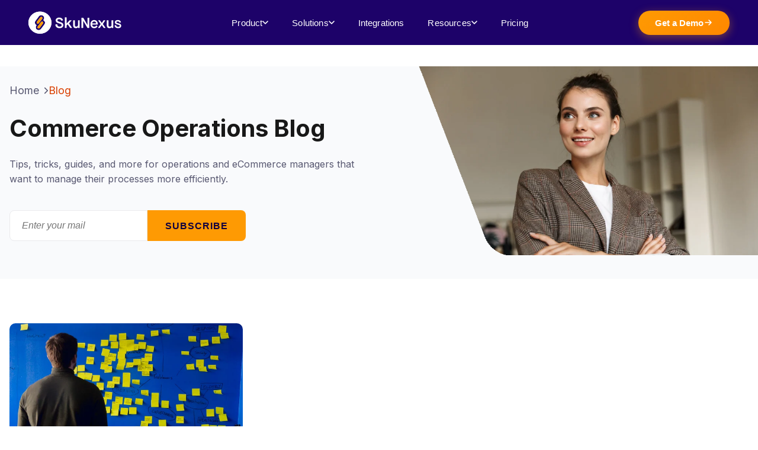

--- FILE ---
content_type: text/html; charset=UTF-8
request_url: https://www.skunexus.com/blog/tag/fba
body_size: 10942
content:
<!doctype html><!--[if lt IE 7]> <html class="no-js lt-ie9 lt-ie8 lt-ie7" lang="en-us" > <![endif]--><!--[if IE 7]>    <html class="no-js lt-ie9 lt-ie8" lang="en-us" >        <![endif]--><!--[if IE 8]>    <html class="no-js lt-ie9" lang="en-us" >               <![endif]--><!--[if gt IE 8]><!--><html class="no-js" lang="en-us"><!--<![endif]--><head>
    <meta charset="utf-8">
    <meta http-equiv="X-UA-Compatible" content="IE=edge,chrome=1">
    <meta name="author" content="SkuNexus">
    <meta name="description" content="FBA | Tips, tricks, guides, and more for operations and eCommerce managers that want to manage their processes more efficiently.">
    <meta name="generator" content="HubSpot">
    <title>Commerce Operations Blog | FBA</title>
    <link rel="shortcut icon" href="https://www.skunexus.com/hubfs/Logos/favicon.svg">
    
<meta name="viewport" content="width=device-width, initial-scale=1">

    <script src="/hs/hsstatic/jquery-libs/static-1.1/jquery/jquery-1.7.1.js"></script>
<script>hsjQuery = window['jQuery'];</script>
    <meta property="og:description" content="FBA | Tips, tricks, guides, and more for operations and eCommerce managers that want to manage their processes more efficiently.">
    <meta property="og:title" content="Commerce Operations Blog | FBA">
    <meta name="twitter:description" content="FBA | Tips, tricks, guides, and more for operations and eCommerce managers that want to manage their processes more efficiently.">
    <meta name="twitter:title" content="Commerce Operations Blog | FBA">

    

    
    <style>
a.cta_button{-moz-box-sizing:content-box !important;-webkit-box-sizing:content-box !important;box-sizing:content-box !important;vertical-align:middle}.hs-breadcrumb-menu{list-style-type:none;margin:0px 0px 0px 0px;padding:0px 0px 0px 0px}.hs-breadcrumb-menu-item{float:left;padding:10px 0px 10px 10px}.hs-breadcrumb-menu-divider:before{content:'›';padding-left:10px}.hs-featured-image-link{border:0}.hs-featured-image{float:right;margin:0 0 20px 20px;max-width:50%}@media (max-width: 568px){.hs-featured-image{float:none;margin:0;width:100%;max-width:100%}}.hs-screen-reader-text{clip:rect(1px, 1px, 1px, 1px);height:1px;overflow:hidden;position:absolute !important;width:1px}
</style>

<link rel="stylesheet" href="https://www.skunexus.com/hubfs/hub_generated/module_assets/1/204366464836/1767731433887/module_MegaMenuV3.min.css">
<link rel="stylesheet" href="https://www.skunexus.com/hubfs/hub_generated/template_assets/1/134725889629/1742426219478/template_blogHero.min.css">
<link rel="stylesheet" href="https://www.skunexus.com/hubfs/hub_generated/template_assets/1/134869734499/1742426223654/template_blogPostItemListing.min.css">
<link rel="stylesheet" href="https://www.skunexus.com/hubfs/hub_generated/module_assets/1/134869107827/1742478864054/module_BlogListing.min.css">
<link rel="stylesheet" href="https://7052064.fs1.hubspotusercontent-na1.net/hubfs/7052064/hub_generated/module_assets/1/-55928693385/1767893833526/module_pagination.min.css">

  <style>
    #hs_cos_wrapper_module_1694784584086225 .hs-pagination {}

#hs_cos_wrapper_module_1694784584086225 .hs-pagination__link:not(:last-child) { margin-right:px; }

#hs_cos_wrapper_module_1694784584086225 .hs-pagination__link--number {}

#hs_cos_wrapper_module_1694784584086225 .hs-pagination__link--active {}

#hs_cos_wrapper_module_1694784584086225 .hs-pagination__link--number:hover,
#hs_cos_wrapper_module_1694784584086225 .hs-pagination__link--number:focus {}

#hs_cos_wrapper_module_1694784584086225 .hs-pagination__link--prev,
#hs_cos_wrapper_module_1694784584086225 .hs-pagination__link--next {}

#hs_cos_wrapper_module_1694784584086225 .hs-pagination__link--prev:hover,
#hs_cos_wrapper_module_1694784584086225 .hs-pagination__link--prev:focus,
#hs_cos_wrapper_module_1694784584086225 .hs-pagination__link--next:hover,
#hs_cos_wrapper_module_1694784584086225 .hs-pagination__link--next:focus {}

#hs_cos_wrapper_module_1694784584086225 .hs-pagination__link--prev>.hs-pagination__link-text,
#hs_cos_wrapper_module_1694784584086225 .hs-pagination__link--next>.hs-pagination__link-text {}

#hs_cos_wrapper_module_1694784584086225 .hs-pagination__link--prev>.hs-pagination__link-icon svg,
#hs_cos_wrapper_module_1694784584086225 .hs-pagination__link--next>.hs-pagination__link-icon svg {}

#hs_cos_wrapper_module_1694784584086225 .hs-pagination__link--first,
#hs_cos_wrapper_module_1694784584086225 .hs-pagination__link--last {}

#hs_cos_wrapper_module_1694784584086225 .hs-pagination__link--first:hover,
#hs_cos_wrapper_module_1694784584086225 .hs-pagination__link--first:focus,
#hs_cos_wrapper_module_1694784584086225 .hs-pagination__link--last:hover,
#hs_cos_wrapper_module_1694784584086225 .hs-pagination__link--last:focus {}

#hs_cos_wrapper_module_1694784584086225 .hs-pagination__link--first>.hs-pagination__link-text,
#hs_cos_wrapper_module_1694784584086225 .hs-pagination__link--last>.hs-pagination__link-text {}

#hs_cos_wrapper_module_1694784584086225 .hs-pagination__link--first>.hs-pagination__link-icon svg,
#hs_cos_wrapper_module_1694784584086225 .hs-pagination__link--last>.hs-pagination__link-icon svg {}

  </style>

<link rel="stylesheet" href="https://www.skunexus.com/hubfs/hub_generated/module_assets/1/159326951041/1742478885133/module_Copyright.min.css">
    

    
<!--  Added by GoogleAnalytics integration -->
<script>
var _hsp = window._hsp = window._hsp || [];
_hsp.push(['addPrivacyConsentListener', function(consent) { if (consent.allowed || (consent.categories && consent.categories.analytics)) {
  (function(i,s,o,g,r,a,m){i['GoogleAnalyticsObject']=r;i[r]=i[r]||function(){
  (i[r].q=i[r].q||[]).push(arguments)},i[r].l=1*new Date();a=s.createElement(o),
  m=s.getElementsByTagName(o)[0];a.async=1;a.src=g;m.parentNode.insertBefore(a,m)
})(window,document,'script','//www.google-analytics.com/analytics.js','ga');
  ga('create','UA-154250016-1','auto');
  ga('send','pageview');
}}]);
</script>

<!-- /Added by GoogleAnalytics integration -->

<!--  Added by GoogleTagManager integration -->
<script>
var _hsp = window._hsp = window._hsp || [];
window.dataLayer = window.dataLayer || [];
function gtag(){dataLayer.push(arguments);}

var useGoogleConsentModeV2 = true;
var waitForUpdateMillis = 1000;



var hsLoadGtm = function loadGtm() {
    if(window._hsGtmLoadOnce) {
      return;
    }

    if (useGoogleConsentModeV2) {

      gtag('set','developer_id.dZTQ1Zm',true);

      gtag('consent', 'default', {
      'ad_storage': 'denied',
      'analytics_storage': 'denied',
      'ad_user_data': 'denied',
      'ad_personalization': 'denied',
      'wait_for_update': waitForUpdateMillis
      });

      _hsp.push(['useGoogleConsentModeV2'])
    }

    (function(w,d,s,l,i){w[l]=w[l]||[];w[l].push({'gtm.start':
    new Date().getTime(),event:'gtm.js'});var f=d.getElementsByTagName(s)[0],
    j=d.createElement(s),dl=l!='dataLayer'?'&l='+l:'';j.async=true;j.src=
    'https://www.googletagmanager.com/gtm.js?id='+i+dl;f.parentNode.insertBefore(j,f);
    })(window,document,'script','dataLayer','GTM-54QH3V9');

    window._hsGtmLoadOnce = true;
};

_hsp.push(['addPrivacyConsentListener', function(consent){
  if(consent.allowed || (consent.categories && consent.categories.analytics)){
    hsLoadGtm();
  }
}]);

</script>

<!-- /Added by GoogleTagManager integration -->



<meta name="twitter:site" content="@SkuNexus">
<meta property="og:url" content="https://www.skunexus.com/blog/tag/fba">
<meta property="og:type" content="blog">
<meta name="twitter:card" content="summary">
<link rel="alternate" type="application/rss+xml" href="https://www.skunexus.com/blog/rss.xml">
<meta name="twitter:domain" content="www.skunexus.com">
<script src="//platform.linkedin.com/in.js" type="text/javascript">
    lang: en_US
</script>

<meta http-equiv="content-language" content="en-us">
<link rel="stylesheet" href="//7052064.fs1.hubspotusercontent-na1.net/hubfs/7052064/hub_generated/template_assets/DEFAULT_ASSET/1767893762853/template_layout.min.css">


<link rel="stylesheet" href="https://www.skunexus.com/hubfs/hub_generated/template_assets/1/96080295747/1737037328693/template_ccc_new_design.min.css">
<link rel="stylesheet" href="https://www.skunexus.com/hubfs/hub_generated/template_assets/1/134878304832/1742426216826/template_blogPostListing.css">




</head>
<body class="sn-blog-listing-page   hs-content-id-64361407121 hs-blog-listing hs-blog-id-5523806662" style="">
<!--  Added by GoogleTagManager integration -->
<noscript><iframe src="https://www.googletagmanager.com/ns.html?id=GTM-54QH3V9" height="0" width="0" style="display:none;visibility:hidden"></iframe></noscript>

<!-- /Added by GoogleTagManager integration -->

    <div class="header-container-wrapper">
    <div class="header-container container-fluid">

<div class="row-fluid-wrapper row-depth-1 row-number-1 ">
<div class="row-fluid ">
<div class="span12 widget-span widget-type-global_group " style="" data-widget-type="global_group" data-x="0" data-w="12">
<div class="" data-global-widget-path="generated_global_groups/97446030517.html"><div class="row-fluid-wrapper row-depth-1 row-number-1 ">
<div class="row-fluid ">
<div class="span12 widget-span widget-type-custom_widget " style="" data-widget-type="custom_widget" data-x="0" data-w="12">
<div id="hs_cos_wrapper_module_1767727403164294" class="hs_cos_wrapper hs_cos_wrapper_widget hs_cos_wrapper_type_module" style="" data-hs-cos-general-type="widget" data-hs-cos-type="module">











<header class="sn-header">
  <div class="sn-header__inner">
    
    
    <a href="/" class="sn-header__logo">
      
        <img src="https://www.skunexus.com/hubfs/logo-white.svg" alt="SkuNexus" width="160" height="40" loading="eager">
      
    </a>

    
    <nav class="sn-nav" role="navigation" aria-label="Main">
      <ul class="sn-nav__menu">
        
        
        <li class="sn-nav__item" data-dropdown="product">
          <button class="sn-nav__trigger" aria-expanded="false" aria-haspopup="true">
            <span class="sn-nav__trigger-text">Product</span>
            <svg class="sn-nav__trigger-icon" width="10" height="6" viewbox="0 0 10 6" fill="none">
              <path d="M1 1L5 5L9 1" stroke="currentColor" stroke-width="1.5" stroke-linecap="round" stroke-linejoin="round" />
            </svg>
          </button>
          
          <div class="sn-nav__panel sn-nav__panel--wide">
            <div class="sn-nav__panel-arrow"></div>
            <div class="sn-nav__panel-inner">
              
              
              <div class="sn-nav__section sn-nav__section--primary">
                <div class="sn-nav__section-header">
                  <span class="sn-nav__section-label">Core Platform</span>
                </div>
                <div class="sn-nav__cards">
                  <a href="/product/inventory-management" class="sn-nav__card" style="--delay: 0">
                    <div class="sn-nav__card-icon sn-nav__card-icon--purple">
                      <svg viewbox="0 0 24 24" fill="none" stroke="currentColor" stroke-width="1.5">
                        <path d="M20 7l-8-4-8 4m16 0l-8 4m8-4v10l-8 4m0-10L4 7m8 4v10M4 7v10l8 4" />
                      </svg>
                    </div>
                    <div class="sn-nav__card-content">
                      <span class="sn-nav__card-title">Inventory Management</span>
                      <span class="sn-nav__card-desc">Real-time stock visibility across all locations</span>
                    </div>
                    <svg class="sn-nav__card-arrow" viewbox="0 0 16 16" fill="none">
                      <path d="M3 8h10m0 0L9 4m4 4l-4 4" stroke="currentColor" stroke-width="1.5" stroke-linecap="round" stroke-linejoin="round" />
                    </svg>
                  </a>
                  
                  <a href="/product/order-management" class="sn-nav__card" style="--delay: 1">
                    <div class="sn-nav__card-icon sn-nav__card-icon--blue">
                      <svg viewbox="0 0 24 24" fill="none" stroke="currentColor" stroke-width="1.5">
                        <path d="M9 5H7a2 2 0 00-2 2v12a2 2 0 002 2h10a2 2 0 002-2V7a2 2 0 00-2-2h-2M9 5a2 2 0 002 2h2a2 2 0 002-2M9 5a2 2 0 012-2h2a2 2 0 012 2m-6 9l2 2 4-4" />
                      </svg>
                    </div>
                    <div class="sn-nav__card-content">
                      <span class="sn-nav__card-title">Order Management</span>
                      <span class="sn-nav__card-desc">Automate your entire order lifecycle</span>
                    </div>
                    <svg class="sn-nav__card-arrow" viewbox="0 0 16 16" fill="none">
                      <path d="M3 8h10m0 0L9 4m4 4l-4 4" stroke="currentColor" stroke-width="1.5" stroke-linecap="round" stroke-linejoin="round" />
                    </svg>
                  </a>
                  
                  <a href="/product/warehouse-management" class="sn-nav__card" style="--delay: 2">
                    <div class="sn-nav__card-icon sn-nav__card-icon--teal">
                      <svg viewbox="0 0 24 24" fill="none" stroke="currentColor" stroke-width="1.5">
                        <path d="M3 21h18M3 7v1a3 3 0 006 0V7m0 1a3 3 0 006 0V7m0 1a3 3 0 006 0V7H3l2-4h14l2 4M5 21V10.87M19 21V10.87" />
                      </svg>
                    </div>
                    <div class="sn-nav__card-content">
                      <span class="sn-nav__card-title">Warehouse Management</span>
                      <span class="sn-nav__card-desc">Complete WMS for multi-location operations</span>
                    </div>
                    <svg class="sn-nav__card-arrow" viewbox="0 0 16 16" fill="none">
                      <path d="M3 8h10m0 0L9 4m4 4l-4 4" stroke="currentColor" stroke-width="1.5" stroke-linecap="round" stroke-linejoin="round" />
                    </svg>
                  </a>
                  
                  <a href="/product/warehouse-pick-and-pack" class="sn-nav__card" style="--delay: 3">
                    <div class="sn-nav__card-icon sn-nav__card-icon--orange">
                      <svg viewbox="0 0 24 24" fill="none" stroke="currentColor" stroke-width="1.5">
                        <path d="M21 16V8a2 2 0 00-1-1.73l-7-4a2 2 0 00-2 0l-7 4A2 2 0 003 8v8a2 2 0 001 1.73l7 4a2 2 0 002 0l7-4A2 2 0 0021 16z" />
                        <polyline points="3.27 6.96 12 12.01 20.73 6.96" />
                        <line x1="12" y1="22.08" x2="12" y2="12" />
                      </svg>
                    </div>
                    <div class="sn-nav__card-content">
                      <span class="sn-nav__card-title">Pick, Pack &amp; Ship</span>
                      <span class="sn-nav__card-desc">Streamline fulfillment workflows</span>
                    </div>
                    <svg class="sn-nav__card-arrow" viewbox="0 0 16 16" fill="none">
                      <path d="M3 8h10m0 0L9 4m4 4l-4 4" stroke="currentColor" stroke-width="1.5" stroke-linecap="round" stroke-linejoin="round" />
                    </svg>
                  </a>
                </div>
              </div>
              
              
              <div class="sn-nav__section sn-nav__section--secondary">
                <div class="sn-nav__section-header">
                  <span class="sn-nav__section-label">Capabilities</span>
                </div>
                <ul class="sn-nav__links">
                  <li style="--delay: 0">
                    <a href="/product/multi-channel-inventory-management" class="sn-nav__link">
                      <svg class="sn-nav__link-icon" viewbox="0 0 20 20" fill="none" stroke="currentColor" stroke-width="1.5">
                        <path d="M4 4h12M4 10h12M4 16h12" />
                      </svg>
                      Multichannel Sync
                    </a>
                  </li>
                  <li style="--delay: 1">
                    <a href="/product/drop-shipping-order-management" class="sn-nav__link">
                      <svg class="sn-nav__link-icon" viewbox="0 0 20 20" fill="none" stroke="currentColor" stroke-width="1.5">
                        <path d="M5 17H4a2 2 0 01-2-2V5a2 2 0 012-2h12a2 2 0 012 2v10a2 2 0 01-2 2h-1M8 21l4-4m0 0l4 4m-4-4v9" />
                      </svg>
                      Dropshipping
                    </a>
                  </li>
                  <li style="--delay: 2">
                    <a href="/product/barcode-inventory-tracking" class="sn-nav__link">
                      <svg class="sn-nav__link-icon" viewbox="0 0 20 20" fill="none" stroke="currentColor" stroke-width="1.5">
                        <path d="M2 4h2v12H2zM6 4h1v12H6zM9 4h2v12H9zM13 4h1v12h-1zM16 4h2v12h-2z" />
                      </svg>
                      Barcode Solutions
                    </a>
                  </li>
                  <li style="--delay: 3">
                    <a href="/product/headless-customized-inventory-management" class="sn-nav__link">
                      <svg class="sn-nav__link-icon" viewbox="0 0 20 20" fill="none" stroke="currentColor" stroke-width="1.5">
                        <path d="M10.325 4.317c.426-1.756 2.924-1.756 3.35 0a1.724 1.724 0 002.573 1.066c1.543-.94 3.31.826 2.37 2.37a1.724 1.724 0 001.065 2.572c1.756.426 1.756 2.924 0 3.35a1.724 1.724 0 00-1.066 2.573c.94 1.543-.826 3.31-2.37 2.37a1.724 1.724 0 00-2.572 1.065c-.426 1.756-2.924 1.756-3.35 0a1.724 1.724 0 00-2.573-1.066c-1.543.94-3.31-.826-2.37-2.37a1.724 1.724 0 00-1.065-2.572c-1.756-.426-1.756-2.924 0-3.35a1.724 1.724 0 001.066-2.573c-.94-1.543.826-3.31 2.37-2.37.996.608 2.296.07 2.572-1.065z" />
                        <path d="M15 12a3 3 0 11-6 0 3 3 0 016 0z" />
                      </svg>
                      Custom Workflows
                    </a>
                  </li>
                </ul>
              </div>
              
              
              <div class="sn-nav__section sn-nav__section--featured">
                <div class="sn-nav__promo">
                  <div class="sn-nav__promo-badge">See Real Results</div>
                  <div class="sn-nav__promo-stats">
                    <div class="sn-nav__promo-stat-card">
                      <div class="sn-nav__promo-stat-value">
                        <span class="sn-nav__promo-stat-arrow">↓</span>
                        <span class="sn-nav__promo-stat-number">47%</span>
                      </div>
                      <span class="sn-nav__promo-stat-label">Faster fulfillment</span>
                    </div>
                    <div class="sn-nav__promo-stat-card">
                      <div class="sn-nav__promo-stat-value">
                        <span class="sn-nav__promo-stat-number">99.2%</span>
                      </div>
                      <span class="sn-nav__promo-stat-label">Inventory accuracy</span>
                    </div>
                    <div class="sn-nav__promo-stat-card sn-nav__promo-stat-card--wide">
                      <div class="sn-nav__promo-stat-value">
                        <span class="sn-nav__promo-stat-number">3x</span>
                      </div>
                      <span class="sn-nav__promo-stat-label">Order capacity</span>
                    </div>
                  </div>
                  <a href="/demo" class="sn-nav__promo-cta">
                    See How It Works
                    <svg viewbox="0 0 16 16" fill="none" width="14" height="14">
                      <path d="M3 8h10m0 0L9 4m4 4l-4 4" stroke="currentColor" stroke-width="1.5" stroke-linecap="round" stroke-linejoin="round" />
                    </svg>
                  </a>
                </div>
              </div>
              
            </div>
          </div>
        </li>

        
        <li class="sn-nav__item" data-dropdown="solutions">
          <button class="sn-nav__trigger" aria-expanded="false" aria-haspopup="true">
            <span class="sn-nav__trigger-text">Solutions</span>
            <svg class="sn-nav__trigger-icon" width="10" height="6" viewbox="0 0 10 6" fill="none">
              <path d="M1 1L5 5L9 1" stroke="currentColor" stroke-width="1.5" stroke-linecap="round" stroke-linejoin="round" />
            </svg>
          </button>
          
          <div class="sn-nav__panel sn-nav__panel--wide">
            <div class="sn-nav__panel-arrow"></div>
            <div class="sn-nav__panel-inner">
              
              
              <div class="sn-nav__section sn-nav__section--secondary">
                <div class="sn-nav__section-header">
                  <span class="sn-nav__section-label">By Use Case</span>
                </div>
                <ul class="sn-nav__links">
                  <li style="--delay: 0">
                    <a href="/use-case/ecommerce-fulfillment" class="sn-nav__link">
                      <svg class="sn-nav__link-icon" viewbox="0 0 20 20" fill="none" stroke="currentColor" stroke-width="1.5">
                        <path d="M3 3h2l.4 2M7 13h10l4-8H5.4M7 13L5.4 5M7 13l-2.293 2.293c-.63.63-.184 1.707.707 1.707H17m0 0a2 2 0 100 4 2 2 0 000-4zm-8 2a2 2 0 11-4 0 2 2 0 014 0z" />
                      </svg>
                      eCommerce Fulfillment
                    </a>
                  </li>
                  <li style="--delay: 1">
                    <a href="/use-case/buy-online-pick-up-in-store-bopis" class="sn-nav__link">
                      <svg class="sn-nav__link-icon" viewbox="0 0 20 20" fill="none" stroke="currentColor" stroke-width="1.5">
                        <path d="M19 21V5a2 2 0 00-2-2H7a2 2 0 00-2 2v16m14 0h2m-2 0h-5m-9 0H3m2 0h5M9 7h1m-1 4h1m4-4h1m-1 4h1m-5 10v-5a1 1 0 011-1h2a1 1 0 011 1v5m-4 0h4" />
                      </svg>
                      BOPIS / Ship-from-Store
                    </a>
                  </li>
                  <li style="--delay: 2">
                    <a href="/use-case/pick-pack-ship" class="sn-nav__link">
                      <svg class="sn-nav__link-icon" viewbox="0 0 20 20" fill="none" stroke="currentColor" stroke-width="1.5">
                        <path d="M20 7l-8-4-8 4m16 0l-8 4m8-4v10l-8 4m0-10L4 7m8 4v10M4 7v10l8 4" />
                      </svg>
                      Pick, Pack &amp; Ship
                    </a>
                  </li>
                  <li style="--delay: 3">
                    <a href="/use-case/subscription-box-fulfillment" class="sn-nav__link">
                      <svg class="sn-nav__link-icon" viewbox="0 0 20 20" fill="none" stroke="currentColor" stroke-width="1.5">
                        <path d="M12 8v13m0-13V6a2 2 0 112 2h-2zm0 0V5.5A2.5 2.5 0 109.5 8H12zm-7 4h14M5 12a2 2 0 110-4h14a2 2 0 110 4M5 12v7a2 2 0 002 2h10a2 2 0 002-2v-7" />
                      </svg>
                      Subscription Box
                    </a>
                  </li>
                  <li style="--delay: 4">
                    <a href="/use-case/advanced-ecommerce-order-routing" class="sn-nav__link">
                      <svg class="sn-nav__link-icon" viewbox="0 0 20 20" fill="none" stroke="currentColor" stroke-width="1.5">
                        <path d="M13 10V3L4 14h7v7l9-11h-7z" />
                      </svg>
                      Automated Order Routing
                    </a>
                  </li>
                </ul>
              </div>
              
              
              <div class="sn-nav__section sn-nav__section--secondary">
                <div class="sn-nav__section-header">
                  <span class="sn-nav__section-label">By Industry</span>
                </div>
                <ul class="sn-nav__links">
                  <li style="--delay: 0">
                    <a href="/use-cases/industries/retail-d2c" class="sn-nav__link">
                      <svg class="sn-nav__link-icon" viewbox="0 0 20 20" fill="none" stroke="currentColor" stroke-width="1.5">
                        <path d="M16 11V7a4 4 0 00-8 0v4M5 9h14l1 12H4L5 9z" />
                      </svg>
                      Retail / D2C
                    </a>
                  </li>
                  <li style="--delay: 1">
                    <a href="/use-cases/industries/ecommerce" class="sn-nav__link">
                      <svg class="sn-nav__link-icon" viewbox="0 0 20 20" fill="none" stroke="currentColor" stroke-width="1.5">
                        <path d="M21 12a9 9 0 01-9 9m9-9a9 9 0 00-9-9m9 9H3m9 9a9 9 0 01-9-9m9 9c1.657 0 3-4.03 3-9s-1.343-9-3-9m0 18c-1.657 0-3-4.03-3-9s1.343-9 3-9m-9 9a9 9 0 019-9" />
                      </svg>
                      eCommerce
                    </a>
                  </li>
                  <li style="--delay: 2">
                    <a href="/use-cases/industries/b2b-wholesale" class="sn-nav__link">
                      <svg class="sn-nav__link-icon" viewbox="0 0 20 20" fill="none" stroke="currentColor" stroke-width="1.5">
                        <path d="M19 21V5a2 2 0 00-2-2H7a2 2 0 00-2 2v16m14 0h2m-2 0h-5m-9 0H3m2 0h5" />
                      </svg>
                      B2B / Wholesale
                    </a>
                  </li>
                  <li style="--delay: 3">
                    <a href="/use-cases/industries/manufacturing" class="sn-nav__link">
                      <svg class="sn-nav__link-icon" viewbox="0 0 20 20" fill="none" stroke="currentColor" stroke-width="1.5">
                        <path d="M10.325 4.317c.426-1.756 2.924-1.756 3.35 0a1.724 1.724 0 002.573 1.066c1.543-.94 3.31.826 2.37 2.37a1.724 1.724 0 001.065 2.572c1.756.426 1.756 2.924 0 3.35a1.724 1.724 0 00-1.066 2.573c.94 1.543-.826 3.31-2.37 2.37a1.724 1.724 0 00-2.572 1.065c-.426 1.756-2.924 1.756-3.35 0a1.724 1.724 0 00-2.573-1.066c-1.543.94-3.31-.826-2.37-2.37a1.724 1.724 0 00-1.065-2.572c-1.756-.426-1.756-2.924 0-3.35a1.724 1.724 0 001.066-2.573c-.94-1.543.826-3.31 2.37-2.37.996.608 2.296.07 2.572-1.065z" />
                        <circle cx="12" cy="12" r="3" />
                      </svg>
                      Manufacturing
                    </a>
                  </li>
                </ul>
              </div>
              
              
              <div class="sn-nav__section sn-nav__section--featured">
                <div class="sn-nav__promo">
                  <div class="sn-nav__promo-badge">What Customers Get</div>
                  <ul class="sn-nav__promo-outcomes">
                    <li class="sn-nav__promo-outcome">
                      <span class="sn-nav__promo-outcome-arrow">→</span>
                      <span class="sn-nav__promo-outcome-text">Live inventory across all channels</span>
                    </li>
                    <li class="sn-nav__promo-outcome">
                      <span class="sn-nav__promo-outcome-arrow">→</span>
                      <span class="sn-nav__promo-outcome-text">Orders routed automatically</span>
                    </li>
                    <li class="sn-nav__promo-outcome">
                      <span class="sn-nav__promo-outcome-arrow">→</span>
                      <span class="sn-nav__promo-outcome-text">Peak season without the panic</span>
                    </li>
                  </ul>
                  <a href="/customers/graeters-ice-cream" class="sn-nav__promo-cta">
                    See Customer Results
                    <svg viewbox="0 0 16 16" fill="none" width="14" height="14">
                      <path d="M3 8h10m0 0L9 4m4 4l-4 4" stroke="currentColor" stroke-width="1.5" stroke-linecap="round" stroke-linejoin="round" />
                    </svg>
                  </a>
                </div>
              </div>
              
            </div>
          </div>
        </li>

        
        <li class="sn-nav__item">
          <a href="/partners/integrations" class="sn-nav__trigger sn-nav__trigger--link">
            <span class="sn-nav__trigger-text">Integrations</span>
          </a>
        </li>

        
        <li class="sn-nav__item" data-dropdown="resources">
          <button class="sn-nav__trigger" aria-expanded="false" aria-haspopup="true">
            <span class="sn-nav__trigger-text">Resources</span>
            <svg class="sn-nav__trigger-icon" width="10" height="6" viewbox="0 0 10 6" fill="none">
              <path d="M1 1L5 5L9 1" stroke="currentColor" stroke-width="1.5" stroke-linecap="round" stroke-linejoin="round" />
            </svg>
          </button>
          
          <div class="sn-nav__panel sn-nav__panel--narrow">
            <div class="sn-nav__panel-arrow"></div>
            <div class="sn-nav__panel-inner">
              
              
              <div class="sn-nav__section sn-nav__section--primary">
                <div class="sn-nav__section-header">
                  <span class="sn-nav__section-label">Learn</span>
                </div>
                <div class="sn-nav__cards sn-nav__cards--compact">
                  <a href="/blog" class="sn-nav__card sn-nav__card--horizontal" style="--delay: 0">
                    <div class="sn-nav__card-icon sn-nav__card-icon--purple">
                      <svg viewbox="0 0 24 24" fill="none" stroke="currentColor" stroke-width="1.5">
                        <path d="M12 20h9M16.5 3.5a2.121 2.121 0 013 3L7 19l-4 1 1-4L16.5 3.5z" />
                      </svg>
                    </div>
                    <div class="sn-nav__card-content">
                      <span class="sn-nav__card-title">Blog</span>
                      <span class="sn-nav__card-desc">Tips, guides &amp; industry insights</span>
                    </div>
                  </a>
                  
                  <a href="/carewell-seeks-order-management-software-for-growth" class="sn-nav__card sn-nav__card--horizontal" style="--delay: 1">
                    <div class="sn-nav__card-icon sn-nav__card-icon--teal">
                      <svg viewbox="0 0 24 24" fill="none" stroke="currentColor" stroke-width="1.5">
                        <path d="M17 21v-2a4 4 0 00-4-4H5a4 4 0 00-4 4v2" />
                        <circle cx="9" cy="7" r="4" />
                        <path d="M23 21v-2a4 4 0 00-3-3.87M16 3.13a4 4 0 010 7.75" />
                      </svg>
                    </div>
                    <div class="sn-nav__card-content">
                      <span class="sn-nav__card-title">Case Studies</span>
                      <span class="sn-nav__card-desc">Customer success stories</span>
                    </div>
                  </a>
                </div>
              </div>
              
              
              <div class="sn-nav__section sn-nav__section--secondary">
                <div class="sn-nav__section-header">
                  <span class="sn-nav__section-label">Company</span>
                </div>
                <ul class="sn-nav__links">
                  <li style="--delay: 0">
                    <a href="/about" class="sn-nav__link">
                      <svg class="sn-nav__link-icon" viewbox="0 0 20 20" fill="none" stroke="currentColor" stroke-width="1.5">
                        <path d="M12 4.354a4 4 0 110 5.292M15 21H3v-1a6 6 0 0112 0v1zm0 0h6v-1a6 6 0 00-9-5.197M13 7a4 4 0 11-8 0 4 4 0 018 0z" />
                      </svg>
                      About Us
                    </a>
                  </li>
                  <li style="--delay: 1">
                    <a href="/contact" class="sn-nav__link">
                      <svg class="sn-nav__link-icon" viewbox="0 0 20 20" fill="none" stroke="currentColor" stroke-width="1.5">
                        <path d="M3 8l7.89 5.26a2 2 0 002.22 0L21 8M5 19h14a2 2 0 002-2V7a2 2 0 00-2-2H5a2 2 0 00-2 2v10a2 2 0 002 2z" />
                      </svg>
                      Contact Sales
                    </a>
                  </li>
                  <li style="--delay: 2">
                    <a href="/partners" class="sn-nav__link">
                      <svg class="sn-nav__link-icon" viewbox="0 0 20 20" fill="none" stroke="currentColor" stroke-width="1.5">
                        <path d="M17 20h5v-2a3 3 0 00-5.356-1.857M17 20H7m10 0v-2c0-.656-.126-1.283-.356-1.857M7 20H2v-2a3 3 0 015.356-1.857M7 20v-2c0-.656.126-1.283.356-1.857m0 0a5.002 5.002 0 019.288 0M15 7a3 3 0 11-6 0 3 3 0 016 0zm6 3a2 2 0 11-4 0 2 2 0 014 0zM7 10a2 2 0 11-4 0 2 2 0 014 0z" />
                      </svg>
                      Partners
                    </a>
                  </li>
                </ul>
              </div>
              
            </div>
          </div>
        </li>

        
        <li class="sn-nav__item">
          <a href="/pricing" class="sn-nav__trigger sn-nav__trigger--link">
            <span class="sn-nav__trigger-text">Pricing</span>
          </a>
        </li>

      </ul>
    </nav>

    
    <div class="sn-header__actions">
      <a href="/demo" class="sn-header__cta">
        <span>Get a Demo</span>
        <svg viewbox="0 0 16 16" fill="none" width="16" height="16">
          <path d="M3 8h10m0 0L9 4m4 4l-4 4" stroke="currentColor" stroke-width="1.5" stroke-linecap="round" stroke-linejoin="round" />
        </svg>
      </a>
      
      
      <button class="sn-header__toggle" aria-label="Open menu" aria-expanded="false">
        <span class="sn-header__toggle-bar"></span>
        <span class="sn-header__toggle-bar"></span>
        <span class="sn-header__toggle-bar"></span>
      </button>
    </div>

  </div>
</header>


<div class="sn-nav__backdrop" aria-hidden="true"></div></div>

</div><!--end widget-span -->
</div><!--end row-->
</div><!--end row-wrapper -->
</div>
</div><!--end widget-span -->
</div><!--end row-->
</div><!--end row-wrapper -->

    </div><!--end header -->
</div><!--end header wrapper -->

<div class="body-container-wrapper">
    <div class="body-container container-fluid">

<div class="row-fluid-wrapper row-depth-1 row-number-1 ">
<div class="row-fluid ">
<div class="span12 widget-span widget-type-cell main-wrapper main-wrapper--grey main-wrapper--relative" style="" data-widget-type="cell" data-x="0" data-w="12">

<div class="row-fluid-wrapper row-depth-1 row-number-2 ">
<div class="row-fluid ">
<div class="span12 widget-span widget-type-cell header-wrapper" style="" data-widget-type="cell" data-x="0" data-w="12">

<div class="row-fluid-wrapper row-depth-1 row-number-3 ">
<div class="row-fluid ">
<div class="span12 widget-span widget-type-cell main-content main-content--static" style="" data-widget-type="cell" data-x="0" data-w="12">

<div class="row-fluid-wrapper row-depth-1 row-number-4 ">
<div class="row-fluid ">
<div class="span12 widget-span widget-type-custom_widget " style="" data-widget-type="custom_widget" data-x="0" data-w="12">
<div id="hs_cos_wrapper_module_1694785554479422" class="hs_cos_wrapper hs_cos_wrapper_widget hs_cos_wrapper_type_module" style="" data-hs-cos-general-type="widget" data-hs-cos-type="module"><section class="blog-hero">
    <div class="blog-hero__image-wrapper">
        
        <img class="blog-hero__image" loading="lazy" width="1187" alt="image 40" src="https://www.skunexus.com/hs-fs/hubfs/image%2040.jpg?width=1187&amp;name=image%2040.jpg" srcset="https://www.skunexus.com/hs-fs/hubfs/image%2040.jpg?width=594&amp;name=image%2040.jpg 594w, https://www.skunexus.com/hs-fs/hubfs/image%2040.jpg?width=1187&amp;name=image%2040.jpg 1187w, https://www.skunexus.com/hs-fs/hubfs/image%2040.jpg?width=1781&amp;name=image%2040.jpg 1781w, https://www.skunexus.com/hs-fs/hubfs/image%2040.jpg?width=2374&amp;name=image%2040.jpg 2374w, https://www.skunexus.com/hs-fs/hubfs/image%2040.jpg?width=2968&amp;name=image%2040.jpg 2968w, https://www.skunexus.com/hs-fs/hubfs/image%2040.jpg?width=3561&amp;name=image%2040.jpg 3561w" sizes="(max-width: 1187px) 100vw, 1187px">
        
    </div>
    <div class="blog-hero__content">
        <div class="hs-breadcrumb-menu-wrapper">
         <ul class="hs-breadcrumb-menu">
           <li class="hs-breadcrumb-menu-item first-crumb"><a href="/" class="hs-breadcrumb-label">Home</a><span class="hs-breadcrumb-menu-divider"></span></li>
           <li class="hs-breadcrumb-menu-item last-crumb"><span class="hs-breadcrumb-label">Blog</span></li>
         </ul>
        </div>
        <h1 class="blog-hero__title">Commerce Operations Blog</h1>
        <div class="blog-hero__desc"><span>Tips, tricks, guides, and more for operations and eCommerce managers that want to manage their processes more efficiently.</span></div>
        <div class="blog-hero__form">
            <span id="hs_cos_wrapper_module_1694785554479422_" class="hs_cos_wrapper hs_cos_wrapper_widget hs_cos_wrapper_type_form" style="" data-hs-cos-general-type="widget" data-hs-cos-type="form"><h3 id="hs_cos_wrapper_form_238619276_title" class="hs_cos_wrapper form-title" data-hs-cos-general-type="widget_field" data-hs-cos-type="text"></h3>

<div id="hs_form_target_form_238619276"></div>









</span>
        </div>
    </div>
</section></div>

</div><!--end widget-span -->
</div><!--end row-->
</div><!--end row-wrapper -->

</div><!--end widget-span -->
</div><!--end row-->
</div><!--end row-wrapper -->

</div><!--end widget-span -->
</div><!--end row-->
</div><!--end row-wrapper -->

</div><!--end widget-span -->
</div><!--end row-->
</div><!--end row-wrapper -->

<div class="row-fluid-wrapper row-depth-1 row-number-5 ">
<div class="row-fluid ">
<div class="span12 widget-span widget-type-cell main-wrapper" style="" data-widget-type="cell" data-x="0" data-w="12">

<div class="row-fluid-wrapper row-depth-1 row-number-6 ">
<div class="row-fluid ">
<div class="span12 widget-span widget-type-cell main-content" style="" data-widget-type="cell" data-x="0" data-w="12">

<div class="row-fluid-wrapper row-depth-1 row-number-7 ">
<div class="row-fluid ">
<div class="span12 widget-span widget-type-custom_widget " style="" data-widget-type="custom_widget" data-x="0" data-w="12">
<div id="hs_cos_wrapper_module_1694784584086224" class="hs_cos_wrapper hs_cos_wrapper_widget hs_cos_wrapper_type_module" style="" data-hs-cos-general-type="widget" data-hs-cos-type="module">
<section class="blog-listing blog-listing-fba">
  <div class="sr-only">
    /blog/tag/fba
    -
    fba
  </div>
  <div class="sn-post-listing">
    <div class="hs_cos_wrapper">
    
    <article class="post-item">
      <div class="post-item__image-wrapper">
       					
          <a href="https://www.skunexus.com/blog/skunexus-self-fulfillment-vs-fulfillment-partners" class="post-item__image-link">
            <img src="https://www.skunexus.com/hs-fs/hubfs/per-loov-oXqn2CXC_9Q-unsplash.jpg?width=700&amp;name=per-loov-oXqn2CXC_9Q-unsplash.jpg" alt="SkuNexus helps a retailer evaluate self-eCommerce order fulfillment versus use of fulfillment partners (dropshipping, 3PL, fulfillment by Amazon). " loading="lazy" width="700" class="post-item__image" srcset="https://www.skunexus.com/hs-fs/hubfs/per-loov-oXqn2CXC_9Q-unsplash.jpg?width=350&amp;name=per-loov-oXqn2CXC_9Q-unsplash.jpg 350w, https://www.skunexus.com/hs-fs/hubfs/per-loov-oXqn2CXC_9Q-unsplash.jpg?width=700&amp;name=per-loov-oXqn2CXC_9Q-unsplash.jpg 700w, https://www.skunexus.com/hs-fs/hubfs/per-loov-oXqn2CXC_9Q-unsplash.jpg?width=1050&amp;name=per-loov-oXqn2CXC_9Q-unsplash.jpg 1050w, https://www.skunexus.com/hs-fs/hubfs/per-loov-oXqn2CXC_9Q-unsplash.jpg?width=1400&amp;name=per-loov-oXqn2CXC_9Q-unsplash.jpg 1400w, https://www.skunexus.com/hs-fs/hubfs/per-loov-oXqn2CXC_9Q-unsplash.jpg?width=1750&amp;name=per-loov-oXqn2CXC_9Q-unsplash.jpg 1750w, https://www.skunexus.com/hs-fs/hubfs/per-loov-oXqn2CXC_9Q-unsplash.jpg?width=2100&amp;name=per-loov-oXqn2CXC_9Q-unsplash.jpg 2100w" sizes="(max-width: 700px) 100vw, 700px">
          </a>
        
      </div>
      <div class="post-item__content">
        <div class="post-item__tags">
        
          <a class="post-item__tag" href="https://www.skunexus.com/blog/tag/order-management">Order Management</a>
        
          <a class="post-item__tag" href="https://www.skunexus.com/blog/tag/warehouse-management">Warehouse Management</a>
        
          <a class="post-item__tag" href="https://www.skunexus.com/blog/tag/ecommerce-fulfillment">eCommerce Fulfillment</a>
        
          <a class="post-item__tag" href="https://www.skunexus.com/blog/tag/3pl">3PL</a>
        
          <a class="post-item__tag" href="https://www.skunexus.com/blog/tag/fba">FBA</a>
        
          <a class="post-item__tag" href="https://www.skunexus.com/blog/tag/dropshipping">Dropshipping</a>
        
          <a class="post-item__tag" href="https://www.skunexus.com/blog/tag/self-fulfillment">Self-Fulfillment</a>
        
        </div>
        <div class="post-item__date">
          <time datetime="2022-08-01 14:00:00">
            August 1, 2022
          </time>
        </div>
        <div class="post-item__title">
          <a href="https://www.skunexus.com/blog/skunexus-self-fulfillment-vs-fulfillment-partners">
            Self-Fulfillment vs. Fulfillment Partners
          </a>
          </div>
      <div class="post-item__summary">There is an age-old mantra: "If you want something done right, you have to do it yourself."</div>
      <a class="post-item__link sn-link" href="https://www.skunexus.com/blog/skunexus-self-fulfillment-vs-fulfillment-partners">Learn more</a>
      </div>
    </article>
    
    </div>
  </div>
</section></div>

</div><!--end widget-span -->
</div><!--end row-->
</div><!--end row-wrapper -->

<div class="row-fluid-wrapper row-depth-1 row-number-8 ">
<div class="row-fluid ">
<div class="span12 widget-span widget-type-custom_widget " style="" data-widget-type="custom_widget" data-x="0" data-w="12">
<div id="hs_cos_wrapper_module_1694784584086225" class="hs_cos_wrapper hs_cos_wrapper_widget hs_cos_wrapper_type_module" style="" data-hs-cos-general-type="widget" data-hs-cos-type="module">


  



  



  



  



  







  








</div>

</div><!--end widget-span -->
</div><!--end row-->
</div><!--end row-wrapper -->

</div><!--end widget-span -->
</div><!--end row-->
</div><!--end row-wrapper -->

</div><!--end widget-span -->
</div><!--end row-->
</div><!--end row-wrapper -->

    </div><!--end body -->
</div><!--end body wrapper -->

<div class="footer-container-wrapper">
    <div class="footer-container container-fluid">

<div class="row-fluid-wrapper row-depth-1 row-number-1 ">
<div class="row-fluid ">
<div class="span12 widget-span widget-type-global_group " style="" data-widget-type="global_group" data-x="0" data-w="12">
<div class="" data-global-widget-path="generated_global_groups/135078621764.html"><div class="row-fluid-wrapper row-depth-1 row-number-1 ">
<div class="row-fluid ">
<div class="span12 widget-span widget-type-cell main-wrapper main-wrapper--grey" style="" data-widget-type="cell" data-x="0" data-w="12">

<div class="row-fluid-wrapper row-depth-1 row-number-2 ">
<div class="row-fluid ">
<div class="span12 widget-span widget-type-cell main-content" style="" data-widget-type="cell" data-x="0" data-w="12">

<div class="row-fluid-wrapper row-depth-1 row-number-3 ">
<div class="row-fluid ">
<div class="span12 widget-span widget-type-cell sn-footer" style="" data-widget-type="cell" data-x="0" data-w="12">

<div class="row-fluid-wrapper row-depth-1 row-number-4 ">
<div class="row-fluid ">
<div class="span3 widget-span widget-type-cell sn-footer__info-section" style="" data-widget-type="cell" data-x="0" data-w="3">

<div class="row-fluid-wrapper row-depth-2 row-number-1 ">
<div class="row-fluid ">
<div class="span12 widget-span widget-type-custom_widget sn-footer__logo" style="" data-widget-type="custom_widget" data-x="0" data-w="12">
<div id="hs_cos_wrapper_module_676409198" class="hs_cos_wrapper hs_cos_wrapper_widget hs_cos_wrapper_type_module widget-type-logo" style="" data-hs-cos-general-type="widget" data-hs-cos-type="module">
  





  <span id="hs_cos_wrapper_module_676409198_hs_logo_widget" class="hs_cos_wrapper hs_cos_wrapper_widget hs_cos_wrapper_type_logo" style="" data-hs-cos-general-type="widget" data-hs-cos-type="logo"><a href="https://www.skunexus.com/" id="hs-link-module_676409198_hs_logo_widget" style="border-width:0px;border:0px;"><img src="https://www.skunexus.com/hs-fs/hubfs/Logos/Logo.png?width=257&amp;height=64&amp;name=Logo.png" class="hs-image-widget " height="64" style="height: auto;width:257px;border-width:0px;border:0px;" width="257" alt="Logo" title="Logo" srcset="https://www.skunexus.com/hs-fs/hubfs/Logos/Logo.png?width=129&amp;height=32&amp;name=Logo.png 129w, https://www.skunexus.com/hs-fs/hubfs/Logos/Logo.png?width=257&amp;height=64&amp;name=Logo.png 257w, https://www.skunexus.com/hs-fs/hubfs/Logos/Logo.png?width=386&amp;height=96&amp;name=Logo.png 386w, https://www.skunexus.com/hs-fs/hubfs/Logos/Logo.png?width=514&amp;height=128&amp;name=Logo.png 514w, https://www.skunexus.com/hs-fs/hubfs/Logos/Logo.png?width=643&amp;height=160&amp;name=Logo.png 643w, https://www.skunexus.com/hs-fs/hubfs/Logos/Logo.png?width=771&amp;height=192&amp;name=Logo.png 771w" sizes="(max-width: 257px) 100vw, 257px"></a></span>
</div>

</div><!--end widget-span -->
</div><!--end row-->
</div><!--end row-wrapper -->

<div class="row-fluid-wrapper row-depth-2 row-number-2 ">
<div class="row-fluid ">
<div class="span12 widget-span widget-type-custom_widget sn-footer__company-desc" style="" data-widget-type="custom_widget" data-x="0" data-w="12">
<div id="hs_cos_wrapper_module_224098770" class="hs_cos_wrapper hs_cos_wrapper_widget hs_cos_wrapper_type_module widget-type-rich_text" style="" data-hs-cos-general-type="widget" data-hs-cos-type="module"><span id="hs_cos_wrapper_module_224098770_" class="hs_cos_wrapper hs_cos_wrapper_widget hs_cos_wrapper_type_rich_text" style="" data-hs-cos-general-type="widget" data-hs-cos-type="rich_text"><p><span>SkuNexus is an order management system that allows users full access to the source code, allowing complete control.</span></p></span></div>

</div><!--end widget-span -->
</div><!--end row-->
</div><!--end row-wrapper -->

<div class="row-fluid-wrapper row-depth-2 row-number-3 ">
<div class="row-fluid ">
<div class="span12 widget-span widget-type-rich_text sn-footer__company-address" style="" data-widget-type="rich_text" data-x="0" data-w="12">
<div class="cell-wrapper layout-widget-wrapper">
<span id="hs_cos_wrapper_module_144386369" class="hs_cos_wrapper hs_cos_wrapper_widget hs_cos_wrapper_type_rich_text" style="" data-hs-cos-general-type="widget" data-hs-cos-type="rich_text"><p><img src="https://www.skunexus.com/hubfs/map-pin.svg" alt="map-pin" width="0" loading="lazy" style="height: auto; max-width: 100%; width: 18px; float: left;"> &nbsp;<span>7400 Skokie Blvd, Skokie, IL 60077.</span></p></span>
</div><!--end layout-widget-wrapper -->
</div><!--end widget-span -->
</div><!--end row-->
</div><!--end row-wrapper -->

<div class="row-fluid-wrapper row-depth-2 row-number-4 ">
<div class="row-fluid ">
<div class="span12 widget-span widget-type-custom_widget sn-footer__contact--button sn-button primary with-arrow" style="" data-widget-type="custom_widget" data-x="0" data-w="12">
<div id="hs_cos_wrapper_module_837675686" class="hs_cos_wrapper hs_cos_wrapper_widget hs_cos_wrapper_type_module" style="" data-hs-cos-general-type="widget" data-hs-cos-type="module">
  



  
    
  



<a class="hs-button" href="https://www.skunexus.com/contact" id="hs-button_module_837675686" rel="">
  Contact Us
</a>

</div>

</div><!--end widget-span -->
</div><!--end row-->
</div><!--end row-wrapper -->

</div><!--end widget-span -->
<div class="span5 widget-span widget-type-cell sn-footer__navigation" style="" data-widget-type="cell" data-x="3" data-w="5">

<div class="row-fluid-wrapper row-depth-2 row-number-5 ">
<div class="row-fluid ">
<div class="span4 widget-span widget-type-cell sn-footer__menu" style="" data-widget-type="cell" data-x="0" data-w="4">

<div class="row-fluid-wrapper row-depth-2 row-number-6 ">
<div class="row-fluid ">
<div class="span12 widget-span widget-type-custom_widget " style="" data-widget-type="custom_widget" data-x="0" data-w="12">
<div id="hs_cos_wrapper_module_943328617" class="hs_cos_wrapper hs_cos_wrapper_widget hs_cos_wrapper_type_module widget-type-header" style="" data-hs-cos-general-type="widget" data-hs-cos-type="module">



<span id="hs_cos_wrapper_module_943328617_" class="hs_cos_wrapper hs_cos_wrapper_widget hs_cos_wrapper_type_header" style="" data-hs-cos-general-type="widget" data-hs-cos-type="header"><h5>Product</h5></span></div>

   </div><!--end widget-span -->
    </div><!--end row-->
</div><!--end row-wrapper -->

<div class="row-fluid-wrapper row-depth-2 row-number-7 ">
<div class="row-fluid ">
<div class="span12 widget-span widget-type-custom_widget " style="" data-widget-type="custom_widget" data-x="0" data-w="12">
<div id="hs_cos_wrapper_module_565527292" class="hs_cos_wrapper hs_cos_wrapper_widget hs_cos_wrapper_type_module widget-type-menu" style="" data-hs-cos-general-type="widget" data-hs-cos-type="module">
<span id="hs_cos_wrapper_module_565527292_" class="hs_cos_wrapper hs_cos_wrapper_widget hs_cos_wrapper_type_menu" style="" data-hs-cos-general-type="widget" data-hs-cos-type="menu"><div id="hs_menu_wrapper_module_565527292_" class="hs-menu-wrapper active-branch no-flyouts hs-menu-flow-vertical" role="navigation" data-sitemap-name="default" data-menu-id="131991691567" aria-label="Navigation Menu">
 <ul role="menu">
  <li class="hs-menu-item hs-menu-depth-1" role="none"><a href="https://www.skunexus.com/product/inventory-management" role="menuitem">Inventory Management</a></li>
  <li class="hs-menu-item hs-menu-depth-1" role="none"><a href="https://www.skunexus.com/product/order-management" role="menuitem">Order Management</a></li>
  <li class="hs-menu-item hs-menu-depth-1" role="none"><a href="https://www.skunexus.com/product/warehouse-management" role="menuitem">Warehouse (WMS)</a></li>
  <li class="hs-menu-item hs-menu-depth-1" role="none"><a href="https://www.skunexus.com/product/warehouse-pick-and-pack" role="menuitem">Pick, Pack &amp; Ship</a></li>
 </ul>
</div></span></div>

   </div><!--end widget-span -->
    </div><!--end row-->
</div><!--end row-wrapper -->

</div><!--end widget-span -->
<div class="span4 widget-span widget-type-cell sn-footer__menu" style="" data-widget-type="cell" data-x="4" data-w="4">

<div class="row-fluid-wrapper row-depth-2 row-number-8 ">
<div class="row-fluid ">
<div class="span12 widget-span widget-type-custom_widget " style="" data-widget-type="custom_widget" data-x="0" data-w="12">
<div id="hs_cos_wrapper_module_917994301" class="hs_cos_wrapper hs_cos_wrapper_widget hs_cos_wrapper_type_module widget-type-header" style="" data-hs-cos-general-type="widget" data-hs-cos-type="module">



<span id="hs_cos_wrapper_module_917994301_" class="hs_cos_wrapper hs_cos_wrapper_widget hs_cos_wrapper_type_header" style="" data-hs-cos-general-type="widget" data-hs-cos-type="header"><h5>Features</h5></span></div>

   </div><!--end widget-span -->
    </div><!--end row-->
</div><!--end row-wrapper -->

<div class="row-fluid-wrapper row-depth-2 row-number-9 ">
<div class="row-fluid ">
<div class="span12 widget-span widget-type-custom_widget " style="" data-widget-type="custom_widget" data-x="0" data-w="12">
<div id="hs_cos_wrapper_module_865557938" class="hs_cos_wrapper hs_cos_wrapper_widget hs_cos_wrapper_type_module widget-type-menu" style="" data-hs-cos-general-type="widget" data-hs-cos-type="module">
<span id="hs_cos_wrapper_module_865557938_" class="hs_cos_wrapper hs_cos_wrapper_widget hs_cos_wrapper_type_menu" style="" data-hs-cos-general-type="widget" data-hs-cos-type="menu"><div id="hs_menu_wrapper_module_865557938_" class="hs-menu-wrapper active-branch no-flyouts hs-menu-flow-vertical" role="navigation" data-sitemap-name="default" data-menu-id="131992161903" aria-label="Navigation Menu">
 <ul role="menu">
  <li class="hs-menu-item hs-menu-depth-1" role="none"><a href="https://www.skunexus.com/product/marketplaces" role="menuitem">Marketplace</a></li>
  <li class="hs-menu-item hs-menu-depth-1" role="none"><a href="https://www.skunexus.com/product/dropshipping" role="menuitem">Dropship</a></li>
  <li class="hs-menu-item hs-menu-depth-1" role="none"><a href="https://www.skunexus.com/product/omnichannel" role="menuitem">Omnichannel</a></li>
  <li class="hs-menu-item hs-menu-depth-1" role="none"><a href="https://www.skunexus.com/product/headless-commerce" role="menuitem">Headless</a></li>
 </ul>
</div></span></div>

   </div><!--end widget-span -->
    </div><!--end row-->
</div><!--end row-wrapper -->

</div><!--end widget-span -->
<div class="span3 widget-span widget-type-cell sn-footer__menu" style="" data-widget-type="cell" data-x="8" data-w="3">

<div class="row-fluid-wrapper row-depth-2 row-number-10 ">
<div class="row-fluid ">
<div class="span12 widget-span widget-type-custom_widget " style="" data-widget-type="custom_widget" data-x="0" data-w="12">
<div id="hs_cos_wrapper_module_106536477" class="hs_cos_wrapper hs_cos_wrapper_widget hs_cos_wrapper_type_module widget-type-header" style="" data-hs-cos-general-type="widget" data-hs-cos-type="module">



<span id="hs_cos_wrapper_module_106536477_" class="hs_cos_wrapper hs_cos_wrapper_widget hs_cos_wrapper_type_header" style="" data-hs-cos-general-type="widget" data-hs-cos-type="header"><h5>Company</h5></span></div>

   </div><!--end widget-span -->
    </div><!--end row-->
</div><!--end row-wrapper -->

<div class="row-fluid-wrapper row-depth-2 row-number-11 ">
<div class="row-fluid ">
<div class="span12 widget-span widget-type-custom_widget " style="" data-widget-type="custom_widget" data-x="0" data-w="12">
<div id="hs_cos_wrapper_module_290426307" class="hs_cos_wrapper hs_cos_wrapper_widget hs_cos_wrapper_type_module widget-type-menu" style="" data-hs-cos-general-type="widget" data-hs-cos-type="module">
<span id="hs_cos_wrapper_module_290426307_" class="hs_cos_wrapper hs_cos_wrapper_widget hs_cos_wrapper_type_menu" style="" data-hs-cos-general-type="widget" data-hs-cos-type="menu"><div id="hs_menu_wrapper_module_290426307_" class="hs-menu-wrapper active-branch no-flyouts hs-menu-flow-vertical" role="navigation" data-sitemap-name="default" data-menu-id="131992039176" aria-label="Navigation Menu">
 <ul role="menu">
  <li class="hs-menu-item hs-menu-depth-1" role="none"><a href="https://www.skunexus.com/about" role="menuitem">About</a></li>
  <li class="hs-menu-item hs-menu-depth-1" role="none"><a href="https://www.skunexus.com/partners" role="menuitem">Partners</a></li>
  <li class="hs-menu-item hs-menu-depth-1" role="none"><a href="https://www.skunexus.com/careers" role="menuitem">Careers</a></li>
  <li class="hs-menu-item hs-menu-depth-1" role="none"><a href="https://www.skunexus.com/about/technology" role="menuitem">Technology</a></li>
  <li class="hs-menu-item hs-menu-depth-1" role="none"><a href="https://www.skunexus.com/privacy-policy" role="menuitem">Privacy Policy</a></li>
 </ul>
</div></span></div>

   </div><!--end widget-span -->
    </div><!--end row-->
</div><!--end row-wrapper -->

</div><!--end widget-span -->
<div class="span1 widget-span widget-type-cell sn-footer__social-media-section" style="" data-widget-type="cell" data-x="11" data-w="1">

<div class="row-fluid-wrapper row-depth-2 row-number-12 ">
<div class="row-fluid ">
<div class="span12 widget-span widget-type-custom_widget " style="" data-widget-type="custom_widget" data-x="0" data-w="12">
<div id="hs_cos_wrapper_module_770026685" class="hs_cos_wrapper hs_cos_wrapper_widget hs_cos_wrapper_type_module widget-type-header" style="" data-hs-cos-general-type="widget" data-hs-cos-type="module">



<span id="hs_cos_wrapper_module_770026685_" class="hs_cos_wrapper hs_cos_wrapper_widget hs_cos_wrapper_type_header" style="" data-hs-cos-general-type="widget" data-hs-cos-type="header"><h6>Follow Us</h6></span></div>

   </div><!--end widget-span -->
    </div><!--end row-->
</div><!--end row-wrapper -->

<div class="row-fluid-wrapper row-depth-2 row-number-13 ">
<div class="row-fluid ">
<div class="span12 widget-span widget-type-custom_widget " style="" data-widget-type="custom_widget" data-x="0" data-w="12">
<div id="hs_cos_wrapper_module_267162059" class="hs_cos_wrapper hs_cos_wrapper_widget hs_cos_wrapper_type_module" style="" data-hs-cos-general-type="widget" data-hs-cos-type="module"><div class="sn-social-media">
  
  <a href="https://www.linkedin.com/company/skunexus/" target="_blank" rel="noopener noreferrer" title="linkedin">
    <img src="https://www.skunexus.com/hubfs/linkedin.svg" alt="" width="24" height="24">
    <span class="sr-only">linkedin</span>
  </a>
  
  <a href="https://www.instagram.com/skunexus/" target="_blank" rel="noopener noreferrer" title="instagram">
    <img src="https://www.skunexus.com/hubfs/instagram.svg" alt="" width="24" height="24">
    <span class="sr-only">instagram</span>
  </a>
   
</div></div>

   </div><!--end widget-span -->
    </div><!--end row-->
</div><!--end row-wrapper -->

</div><!--end widget-span -->
</div><!--end row-->
</div><!--end row-wrapper -->

</div><!--end widget-span -->
<div class="span4 widget-span widget-type-cell sn-footer__contact" style="" data-widget-type="cell" data-x="8" data-w="4">

<div class="row-fluid-wrapper row-depth-2 row-number-14 ">
<div class="row-fluid ">
<div class="span12 widget-span widget-type-cell sn-footer__newsletter-section" style="" data-widget-type="cell" data-x="0" data-w="12">

<div class="row-fluid-wrapper row-depth-2 row-number-15 ">
<div class="row-fluid ">
<div class="span12 widget-span widget-type-custom_widget " style="" data-widget-type="custom_widget" data-x="0" data-w="12">
<div id="hs_cos_wrapper_module_859664761" class="hs_cos_wrapper hs_cos_wrapper_widget hs_cos_wrapper_type_module widget-type-header" style="" data-hs-cos-general-type="widget" data-hs-cos-type="module">



<span id="hs_cos_wrapper_module_859664761_" class="hs_cos_wrapper hs_cos_wrapper_widget hs_cos_wrapper_type_header" style="" data-hs-cos-general-type="widget" data-hs-cos-type="header"><h6>Get our newsletter</h6></span></div>

   </div><!--end widget-span -->
    </div><!--end row-->
</div><!--end row-wrapper -->

<div class="row-fluid-wrapper row-depth-2 row-number-16 ">
<div class="row-fluid ">
<div class="span12 widget-span widget-type-custom_widget " style="" data-widget-type="custom_widget" data-x="0" data-w="12">
<div id="hs_cos_wrapper_module_989658126" class="hs_cos_wrapper hs_cos_wrapper_widget hs_cos_wrapper_type_module widget-type-form" style="" data-hs-cos-general-type="widget" data-hs-cos-type="module">


	



	<span id="hs_cos_wrapper_module_989658126_" class="hs_cos_wrapper hs_cos_wrapper_widget hs_cos_wrapper_type_form" style="" data-hs-cos-general-type="widget" data-hs-cos-type="form">
<div id="hs_form_target_module_989658126"></div>








</span>
</div>

   </div><!--end widget-span -->
    </div><!--end row-->
</div><!--end row-wrapper -->

</div><!--end widget-span -->
</div><!--end row-->
</div><!--end row-wrapper -->

<div class="row-fluid-wrapper row-depth-2 row-number-17 ">
<div class="row-fluid ">
<div class="span12 widget-span widget-type-cell sn-footer__social-media-section" style="" data-widget-type="cell" data-x="0" data-w="12">

<div class="row-fluid-wrapper row-depth-2 row-number-18 ">
<div class="row-fluid ">
<div class="span12 widget-span widget-type-custom_widget " style="" data-widget-type="custom_widget" data-x="0" data-w="12">
<div id="hs_cos_wrapper_module_851153225" class="hs_cos_wrapper hs_cos_wrapper_widget hs_cos_wrapper_type_module widget-type-header" style="" data-hs-cos-general-type="widget" data-hs-cos-type="module">



<span id="hs_cos_wrapper_module_851153225_" class="hs_cos_wrapper hs_cos_wrapper_widget hs_cos_wrapper_type_header" style="" data-hs-cos-general-type="widget" data-hs-cos-type="header"><h6>Follow Us</h6></span></div>

   </div><!--end widget-span -->
    </div><!--end row-->
</div><!--end row-wrapper -->

<div class="row-fluid-wrapper row-depth-2 row-number-19 ">
<div class="row-fluid ">
<div class="span12 widget-span widget-type-custom_widget " style="" data-widget-type="custom_widget" data-x="0" data-w="12">
<div id="hs_cos_wrapper_module_983480534" class="hs_cos_wrapper hs_cos_wrapper_widget hs_cos_wrapper_type_module" style="" data-hs-cos-general-type="widget" data-hs-cos-type="module"><div class="sn-social-media">
  
  <a href="https://www.linkedin.com/company/skunexus/" target="_blank" rel="noopener noreferrer" title="linkedin">
    <img src="https://www.skunexus.com/hubfs/linkedin.svg" alt="" width="24" height="24">
    <span class="sr-only">linkedin</span>
  </a>
  
  <a href="https://www.instagram.com/skunexus/" target="_blank" rel="noopener noreferrer" title="instagram">
    <img src="https://www.skunexus.com/hubfs/instagram.svg" alt="" width="24" height="24">
    <span class="sr-only">instagram</span>
  </a>
   
</div></div>

   </div><!--end widget-span -->
    </div><!--end row-->
</div><!--end row-wrapper -->

</div><!--end widget-span -->
</div><!--end row-->
</div><!--end row-wrapper -->

</div><!--end widget-span -->
</div><!--end row-->
</div><!--end row-wrapper -->

</div><!--end widget-span -->
</div><!--end row-->
</div><!--end row-wrapper -->

</div><!--end widget-span -->
</div><!--end row-->
</div><!--end row-wrapper -->

<div class="row-fluid-wrapper row-depth-1 row-number-1 ">
<div class="row-fluid ">
<div class="span12 widget-span widget-type-custom_widget sn-footer__divider" style="" data-widget-type="custom_widget" data-x="0" data-w="12">
<div id="hs_cos_wrapper_module_801399700" class="hs_cos_wrapper hs_cos_wrapper_widget hs_cos_wrapper_type_module" style="" data-hs-cos-general-type="widget" data-hs-cos-type="module">

<hr style="
  width: 100%;
  border: 0 none;
  border-bottom-width: 1px;
  border-bottom-style: solid;
  border-bottom-color: rgba(3, 9, 26, 0.1);
  margin-left: auto;
  margin-right: auto;
  margin-top: 0;
  margin-bottom: 0;
"></div>

</div><!--end widget-span -->
</div><!--end row-->
</div><!--end row-wrapper -->

<div class="row-fluid-wrapper row-depth-1 row-number-2 ">
<div class="row-fluid ">
<div class="span12 widget-span widget-type-cell main-content" style="" data-widget-type="cell" data-x="0" data-w="12">

<div class="row-fluid-wrapper row-depth-1 row-number-3 ">
<div class="row-fluid ">
<div class="span12 widget-span widget-type-cell sn-footer__copyright-section" style="" data-widget-type="cell" data-x="0" data-w="12">

<div class="row-fluid-wrapper row-depth-1 row-number-4 ">
<div class="row-fluid ">
<div class="span12 widget-span widget-type-custom_widget " style="" data-widget-type="custom_widget" data-x="0" data-w="12">
<div id="hs_cos_wrapper_module_17095512455971427" class="hs_cos_wrapper hs_cos_wrapper_widget hs_cos_wrapper_type_module" style="" data-hs-cos-general-type="widget" data-hs-cos-type="module"><div id="copyright"></div></div>

</div><!--end widget-span -->
</div><!--end row-->
</div><!--end row-wrapper -->

</div><!--end widget-span -->
</div><!--end row-->
</div><!--end row-wrapper -->

</div><!--end widget-span -->
</div><!--end row-->
</div><!--end row-wrapper -->

</div><!--end widget-span -->
</div><!--end row-->
</div><!--end row-wrapper -->
</div>
</div><!--end widget-span -->
</div><!--end row-->
</div><!--end row-wrapper -->

    </div><!--end footer -->
</div><!--end footer wrapper -->

    
<!-- HubSpot performance collection script -->
<script defer src="/hs/hsstatic/content-cwv-embed/static-1.1293/embed.js"></script>
<script>
var hsVars = hsVars || {}; hsVars['language'] = 'en-us';
</script>

<script src="/hs/hsstatic/cos-i18n/static-1.53/bundles/project.js"></script>
<script src="https://www.skunexus.com/hubfs/hub_generated/module_assets/1/204366464836/1767731433887/module_MegaMenuV3.min.js"></script>

    <!--[if lte IE 8]>
    <script charset="utf-8" src="https://js.hsforms.net/forms/v2-legacy.js"></script>
    <![endif]-->

<script data-hs-allowed="true" src="/_hcms/forms/v2.js"></script>

    <script data-hs-allowed="true">
        var options = {
            portalId: '4223538',
            formId: '31ea1257-25c5-489d-a8b4-c3fa98503df6',
            formInstanceId: '8912',
            
            pageId: '5523806662',
            
            region: 'na1',
            
            
            
            
            
            
            inlineMessage: "Thanks for submitting the form.",
            
            
            rawInlineMessage: "Thanks for submitting the form.",
            
            
            hsFormKey: "17ee07b56419208c469ebe115790e141",
            
            
            css: '',
            target: '#hs_form_target_form_238619276',
            
            
            
            
            
            
            
            contentType: "listing-page",
            
            
            
            formsBaseUrl: '/_hcms/forms/',
            
            
            
            formData: {
                cssClass: 'hs-form stacked hs-custom-form'
            }
        };

        options.getExtraMetaDataBeforeSubmit = function() {
            var metadata = {};
            

            if (hbspt.targetedContentMetadata) {
                var count = hbspt.targetedContentMetadata.length;
                var targetedContentData = [];
                for (var i = 0; i < count; i++) {
                    var tc = hbspt.targetedContentMetadata[i];
                     if ( tc.length !== 3) {
                        continue;
                     }
                     targetedContentData.push({
                        definitionId: tc[0],
                        criterionId: tc[1],
                        smartTypeId: tc[2]
                     });
                }
                metadata["targetedContentMetadata"] = JSON.stringify(targetedContentData);
            }

            return metadata;
        };

        hbspt.forms.create(options);
    </script>


    <script data-hs-allowed="true">
        var options = {
            portalId: '4223538',
            formId: '31ea1257-25c5-489d-a8b4-c3fa98503df6',
            formInstanceId: '4467',
            
            pageId: '5523806662',
            
            region: 'na1',
            
            
            
            
            
            
            inlineMessage: "Thanks for submitting the form.",
            
            
            rawInlineMessage: "Thanks for submitting the form.",
            
            
            hsFormKey: "e9e4c775a64401243a491aff4d44b88c",
            
            
            css: '',
            target: '#hs_form_target_module_989658126',
            
            
            
            
            
            
            
            contentType: "listing-page",
            
            
            
            formsBaseUrl: '/_hcms/forms/',
            
            
            
            formData: {
                cssClass: 'hs-form stacked hs-custom-form'
            }
        };

        options.getExtraMetaDataBeforeSubmit = function() {
            var metadata = {};
            

            if (hbspt.targetedContentMetadata) {
                var count = hbspt.targetedContentMetadata.length;
                var targetedContentData = [];
                for (var i = 0; i < count; i++) {
                    var tc = hbspt.targetedContentMetadata[i];
                     if ( tc.length !== 3) {
                        continue;
                     }
                     targetedContentData.push({
                        definitionId: tc[0],
                        criterionId: tc[1],
                        smartTypeId: tc[2]
                     });
                }
                metadata["targetedContentMetadata"] = JSON.stringify(targetedContentData);
            }

            return metadata;
        };

        hbspt.forms.create(options);
    </script>

<script src="https://www.skunexus.com/hubfs/hub_generated/module_assets/1/159326951041/1742478885133/module_Copyright.min.js"></script>

<!-- Start of HubSpot Analytics Code -->
<script type="text/javascript">
var _hsq = _hsq || [];
_hsq.push(["setContentType", "listing-page"]);
_hsq.push(["setCanonicalUrl", "https:\/\/www.skunexus.com\/blog\/tag\/fba"]);
_hsq.push(["setPageId", "64361407121"]);
_hsq.push(["setContentMetadata", {
    "contentPageId": 64361407121,
    "legacyPageId": "64361407121",
    "contentFolderId": null,
    "contentGroupId": 5523806662,
    "abTestId": null,
    "languageVariantId": 64361407121,
    "languageCode": "en-us",
    
    
}]);
</script>

<script type="text/javascript" id="hs-script-loader" async defer src="/hs/scriptloader/4223538.js"></script>
<!-- End of HubSpot Analytics Code -->


<script type="text/javascript">
var hsVars = {
    render_id: "fa837ad6-c73b-4993-989f-a3b234253eed",
    ticks: 1767931656142,
    page_id: 64361407121,
    
    content_group_id: 5523806662,
    portal_id: 4223538,
    app_hs_base_url: "https://app.hubspot.com",
    cp_hs_base_url: "https://cp.hubspot.com",
    language: "en-us",
    analytics_page_type: "listing-page",
    scp_content_type: "",
    
    analytics_page_id: "64361407121",
    category_id: 7,
    folder_id: 0,
    is_hubspot_user: false
}
</script>


<script defer src="/hs/hsstatic/HubspotToolsMenu/static-1.432/js/index.js"></script>

<!-- Start of HubSpot Embed Code -->
  <script type="text/javascript" id="hs-script-loader" async defer src="//js.hs-scripts.com/4223538.js"></script>
<!-- End of HubSpot Embed Code -->
<script type="text/javascript">
      (function(a,l,b,c,r,s){
        _nQc=c,r=a.createElement(l),s=a.getElementsByTagName(l)[0];
        r.async=1;
        r.src=l.src=("https:"==a.location.protocol?"https://":"http://")+b;
        s.parentNode.insertBefore(r,s);})
        (document,"script","serve.albacross.com/track.js","89744686");
    </script>
<script type="text/javascript">
_linkedin_partner_id = "443025";
window._linkedin_data_partner_ids = window._linkedin_data_partner_ids || [];
window._linkedin_data_partner_ids.push(_linkedin_partner_id);
</script><script type="text/javascript">
(function(){var s = document.getElementsByTagName("script")[0];
var b = document.createElement("script");
b.type = "text/javascript";b.async = true;
b.src = "https://snap.licdn.com/li.lms-analytics/insight.min.js";
s.parentNode.insertBefore(b, s);})();
</script>
<noscript>
<img height="1" width="1" style="display:none;" alt="" src="https://dc.ads.linkedin.com/collect/?pid=443025&amp;fmt=gif">
</noscript>

<script>
// INTERNAL LINK CLEANUP
(function () {
  function fixInternalLinks() {
    var anchors = document.querySelectorAll('a[target="_blank"]');
    anchors.forEach(function (a) {
      var href = a.getAttribute('href');

      // Ignore anchor tags without href
      if (!href) return;

      // Internal link if:
      // 1. relative URL (starts with "/")
      // 2. or same hostname as current site
      var isRelative = href.charAt(0) === '/';
      var isSameHost = href.indexOf(window.location.hostname) !== -1;

      if (isRelative || isSameHost) {
        a.removeAttribute('target');
        a.removeAttribute('rel');
      }
    });
  }

  // Run after DOM is ready
  document.addEventListener('DOMContentLoaded', fixInternalLinks);

  // Run again after full load in case some links are injected late
  window.addEventListener('load', fixInternalLinks);
})();
</script>


<div id="fb-root"></div>
  <script>(function(d, s, id) {
  var js, fjs = d.getElementsByTagName(s)[0];
  if (d.getElementById(id)) return;
  js = d.createElement(s); js.id = id;
  js.src = "//connect.facebook.net/en_US/sdk.js#xfbml=1&version=v3.0";
  fjs.parentNode.insertBefore(js, fjs);
 }(document, 'script', 'facebook-jssdk'));</script> <script>!function(d,s,id){var js,fjs=d.getElementsByTagName(s)[0];if(!d.getElementById(id)){js=d.createElement(s);js.id=id;js.src="https://platform.twitter.com/widgets.js";fjs.parentNode.insertBefore(js,fjs);}}(document,"script","twitter-wjs");</script>
 


    
    <!-- Generated by the HubSpot Template Builder - template version 1.03 -->

</body></html>

--- FILE ---
content_type: text/html
request_url: https://client.consolto.com/expertWidget/wid/692f102cdabfeb3b6e4f48ee
body_size: 846
content:
<!doctype html><html lang="en"><head><meta charset="utf-8"/><link rel="shortcut icon" href="/favicon.ico"/><meta name="viewport" content="width=device-width,initial-scale=1,shrink-to-fit=no"/><meta name="theme-color" content="#000000"/><script type="a97c62a55fea1d52a8f8d18d-text/javascript">let gtmId="GTM-NZML22K";"client.consolto.com"===location.host&&(gtmId="GTM-5HT4TXS"),"app.consolto.com"!==location.host&&"www.consolto.com"!==location.host&&"client.consolto.com"!==location.host||function(t,o,e,n,c){t[n]=t[n]||[],t[n].push({"gtm.start":(new Date).getTime(),event:"gtm.js"});var a=o.getElementsByTagName(e)[0],s=o.createElement(e);s.async=!0,s.src="https://www.googletagmanager.com/gtm.js?id="+c,a.parentNode.insertBefore(s,a)}(window,document,"script","dataLayer",gtmId)</script><script type="a97c62a55fea1d52a8f8d18d-text/javascript">if("app.consolto.com"===location.host){var _dcq=_dcq||[],_dcs=_dcs||{};_dcs.account="6749720",function(){var t=document.createElement("script");t.type="text/javascript",t.async=!0,t.src="//tag.getdrip.com/6749720.js";var c=document.getElementsByTagName("script")[0];c.parentNode.insertBefore(t,c)}()}</script><style>.et-spinner-pre-load{color:#2961fa;display:inline-block;position:relative;width:140px;position:absolute;left:50%;top:50%;height:180px;transform:translate3d(-50%,-50%,0)}.et-spinner-pre-load div{transform-origin:70px 70px;animation:et-spinner-pre-load 1.2s linear infinite}.et-spinner-pre-load div:after{content:' ';display:block;position:absolute;top:22px;left:38px;width:4px;height:22px;border-radius:30%;background:#2961fa}.et-smc-next-button .et-spinner-pre-load{color:#fff}.et-lc-btn-with-margin .et-spinner-pre-load div:after,.et-lc-btn-wrap .et-spinner-pre-load div:after,.et-n-smc-btn-reschedule .et-spinner-pre-load div:after,.et-smc-next-button .et-spinner-pre-load div:after{top:26px;height:8px;background:#fff}.et-dc-spinner .et-spinner-pre-load div:after{background-color:#2d2756}.et-spinner-pre-load div:first-child{transform:rotate(0);animation-delay:-1.1s}.et-spinner-pre-load div:nth-child(2){transform:rotate(30deg);animation-delay:-1s}.et-spinner-pre-load div:nth-child(3){transform:rotate(60deg);animation-delay:-.9s}.et-spinner-pre-load div:nth-child(4){transform:rotate(90deg);animation-delay:-.8s}.et-spinner-pre-load div:nth-child(5){transform:rotate(120deg);animation-delay:-.7s}.et-spinner-pre-load div:nth-child(6){transform:rotate(150deg);animation-delay:-.6s}.et-spinner-pre-load div:nth-child(7){transform:rotate(180deg);animation-delay:-.5s}.et-spinner-pre-load div:nth-child(8){transform:rotate(210deg);animation-delay:-.4s}.et-spinner-pre-load div:nth-child(9){transform:rotate(240deg);animation-delay:-.3s}.et-spinner-pre-load div:nth-child(10){transform:rotate(270deg);animation-delay:-.2s}.et-spinner-pre-load div:nth-child(11){transform:rotate(300deg);animation-delay:-.1s}.et-spinner-pre-load div:nth-child(12){transform:rotate(330deg);animation-delay:0s}@keyframes et-spinner-pre-load{0%{opacity:1}100%{opacity:0}}</style><link rel="manifest" href="/manifest.json"/><title>CONSOLTO</title><link href="https://fonts.googleapis.com/css?family=Roboto:300,400,500,700,900&display=swap" rel="stylesheet"/><link href="https://fonts.googleapis.com/css2?family=Outfit:wght@100..900&display=swap" rel="stylesheet"/><link href="https://fonts.googleapis.com/css2?family=Inter:ital,opsz,wght@0,14..32,100..900;1,14..32,100..900&family=Outfit:wght@100..900&display=swap" rel="stylesheet"/><script defer="defer" src="/static/js/main.379b243c.js" type="a97c62a55fea1d52a8f8d18d-text/javascript"></script><link href="/static/css/main.60273d43.css" rel="stylesheet"></head><body><noscript>You need to enable JavaScript to run this app.</noscript><div id="root"><div class="et-spinner-pre-load"><div></div><div></div><div></div><div></div><div></div><div></div><div></div><div></div><div></div><div></div><div></div><div></div></div></div><script src="/cdn-cgi/scripts/7d0fa10a/cloudflare-static/rocket-loader.min.js" data-cf-settings="a97c62a55fea1d52a8f8d18d-|49" defer></script></body></html>

--- FILE ---
content_type: text/css
request_url: https://www.skunexus.com/hubfs/hub_generated/module_assets/1/204366464836/1767731433887/module_MegaMenuV3.min.css
body_size: 3520
content:
:root{--sn-brand-primary:#1d0269;--sn-brand-primary-light:#2d0a8f;--sn-brand-primary-dark:#150148;--sn-brand-accent:#fe9a03;--sn-brand-accent-hover:#f80;--sn-icon-purple:linear-gradient(135deg,#7c3aed,#5b21b6);--sn-icon-blue:linear-gradient(135deg,#3b82f6,#1d4ed8);--sn-icon-teal:linear-gradient(135deg,#14b8a6,#0d9488);--sn-icon-orange:linear-gradient(135deg,#f97316,#ea580c);--sn-white:#fff;--sn-gray-50:#f8fafc;--sn-gray-100:#f1f5f9;--sn-gray-200:#e2e8f0;--sn-gray-300:#cbd5e1;--sn-gray-400:#94a3b8;--sn-gray-500:#64748b;--sn-gray-600:#475569;--sn-gray-700:#334155;--sn-gray-900:#0f172a;--sn-font:"Poppins",-apple-system,BlinkMacSystemFont,"Segoe UI",sans-serif;--sn-header-height:76px;--sn-shadow-sm:0 1px 2px rgba(0,0,0,.05);--sn-shadow-md:0 4px 6px -1px rgba(0,0,0,.1),0 2px 4px -2px rgba(0,0,0,.1);--sn-shadow-lg:0 10px 15px -3px rgba(0,0,0,.1),0 4px 6px -4px rgba(0,0,0,.1);--sn-shadow-xl:0 20px 25px -5px rgba(0,0,0,.1),0 8px 10px -6px rgba(0,0,0,.1);--sn-shadow-panel:0 25px 50px -12px rgba(0,0,0,.25),0 0 0 1px rgba(0,0,0,.03);--sn-ease-out:cubic-bezier(0.16,1,0.3,1);--sn-ease-in-out:cubic-bezier(0.65,0,0.35,1);--sn-ease-spring:cubic-bezier(0.34,1.56,0.64,1);--sn-duration-fast:150ms;--sn-duration-normal:250ms;--sn-duration-slow:400ms;--sn-stagger-delay:40ms}.sn-header{background:var(--sn-brand-primary);height:var(--sn-header-height);left:0;position:fixed;right:0;top:0;z-index:1000}.sn-header__inner{align-items:center;display:flex;gap:48px;height:100%;justify-content:space-between;margin:0 auto;max-width:1400px;padding:0 24px}.sn-header__logo{align-items:center;display:flex;flex-shrink:0;transition:opacity var(--sn-duration-fast) ease}.sn-header__logo:hover{opacity:.9}.sn-header__logo img{height:38px;width:auto}.sn-nav{display:flex;flex:1;justify-content:center}.sn-nav__menu{align-items:center;display:flex;gap:4px;list-style:none;margin:0;padding:0}.sn-nav__item{position:relative}.sn-nav__trigger{align-items:center;background:transparent;border:none;border-radius:8px;color:var(--sn-white);cursor:pointer;display:flex;font-family:var(--sn-font);font-size:15px;font-weight:500;gap:6px;letter-spacing:.01em;padding:10px 18px;text-decoration:none;transition:color var(--sn-duration-fast) ease,background var(--sn-duration-fast) ease}.sn-nav__item.is-open .sn-nav__trigger,.sn-nav__trigger:hover{background:hsla(0,0%,100%,.1);color:var(--sn-white)}.sn-nav__trigger-text{position:relative}.sn-nav__trigger-text:after{background:var(--sn-brand-accent);bottom:-3px;content:"";height:2px;left:0;position:absolute;transform:scaleX(0);transform-origin:right;transition:transform var(--sn-duration-normal) var(--sn-ease-out);width:100%}.sn-nav__item.is-open .sn-nav__trigger-text:after,.sn-nav__trigger:hover .sn-nav__trigger-text:after{transform:scaleX(1);transform-origin:left}.sn-nav__trigger-icon{transition:transform var(--sn-duration-normal) var(--sn-ease-out)}.sn-nav__item.is-open .sn-nav__trigger-icon{transform:rotate(180deg)}.sn-nav__panel{background:var(--sn-white);border-radius:20px;box-shadow:var(--sn-shadow-panel);left:50%;opacity:0;pointer-events:none;position:absolute;top:calc(100% + 16px);transform:translateX(-50%) translateY(10px);transition:opacity var(--sn-duration-normal) var(--sn-ease-out),transform var(--sn-duration-normal) var(--sn-ease-out),visibility var(--sn-duration-normal);visibility:hidden}.sn-nav__item.is-open .sn-nav__panel{opacity:1;pointer-events:auto;transform:translateX(-50%) translateY(0);visibility:visible}.sn-nav__item:first-child .sn-nav__panel{left:0;transform:translateX(0) translateY(10px)}.sn-nav__item:first-child.is-open .sn-nav__panel{transform:translateX(0) translateY(0)}.sn-nav__panel-arrow{background:var(--sn-white);border-radius:4px 0 0 0;box-shadow:-2px -2px 6px rgba(0,0,0,.04);height:16px;left:50%;position:absolute;top:-8px;transform:translateX(-50%) rotate(45deg);width:16px}.sn-nav__item:first-child .sn-nav__panel-arrow{left:50px;transform:translateX(0) rotate(45deg)}.sn-nav__panel:before{content:"";height:16px;left:0;position:absolute;right:0;top:-16px}.sn-nav__panel--wide{width:900px}.sn-nav__panel--narrow{width:620px}.sn-nav__panel-inner{border-radius:20px;display:flex;gap:0;padding:8px}.sn-nav__section{padding:28px}.sn-nav__section--primary{flex:1.4;min-width:340px}.sn-nav__section--secondary{border-left:1px solid var(--sn-gray-100);flex:1;min-width:200px}.sn-nav__section--featured{background:radial-gradient(circle at 20% 80%,rgba(124,58,237,.15) 0,transparent 50%),radial-gradient(circle at 80% 20%,rgba(254,154,3,.1) 0,transparent 50%),linear-gradient(160deg,var(--sn-brand-primary) 0,var(--sn-brand-primary-light) 100%);border-radius:0 16px 16px 0;flex:0 0 300px;margin:-8px -8px -8px 0;overflow:visible;padding:32px;position:relative}.sn-nav__section--featured:before{background-image:linear-gradient(hsla(0,0%,100%,.03) 1px,transparent 0),linear-gradient(90deg,hsla(0,0%,100%,.03) 1px,transparent 0);background-size:24px 24px;content:"";inset:0;pointer-events:none;position:absolute}.sn-nav__section-header{margin-bottom:20px;padding:0 4px}.sn-nav__section-label{color:var(--sn-gray-400);font-family:var(--sn-font);font-size:12px;font-weight:600;letter-spacing:.08em;text-transform:uppercase}.sn-nav__cards{display:flex;flex-direction:column;gap:4px}.sn-nav__card{align-items:flex-start;border-radius:14px;display:flex;gap:16px;opacity:0;padding:16px;text-decoration:none;transform:translateY(8px);transition:background var(--sn-duration-fast) ease,transform var(--sn-duration-fast) ease,opacity var(--sn-duration-normal) var(--sn-ease-out)}.sn-nav__item.is-open .sn-nav__card{opacity:1;transform:translateY(0);transition-delay:calc(var(--delay, 0)*var(--sn-stagger-delay))}.sn-nav__card:hover{background:var(--sn-gray-50)}.sn-nav__card:active{transform:scale(.99)}.sn-nav__card-icon{align-items:center;border-radius:12px;display:flex;flex-shrink:0;height:48px;justify-content:center;transition:transform var(--sn-duration-normal) var(--sn-ease-spring),box-shadow var(--sn-duration-normal) var(--sn-ease-out);width:48px}.sn-nav__card-icon svg{height:24px;stroke:var(--sn-white);transition:transform var(--sn-duration-normal) var(--sn-ease-spring);width:24px}.sn-nav__card-icon--purple{background:var(--sn-icon-purple)}.sn-nav__card-icon--blue{background:var(--sn-icon-blue)}.sn-nav__card-icon--teal{background:var(--sn-icon-teal)}.sn-nav__card-icon--orange{background:var(--sn-icon-orange)}.sn-nav__card:hover .sn-nav__card-icon{transform:scale(1.08) translateY(-2px)}.sn-nav__card:hover .sn-nav__card-icon svg{transform:rotate(-5deg)}.sn-nav__card:hover .sn-nav__card-icon--purple{box-shadow:0 8px 24px rgba(124,58,237,.4)}.sn-nav__card:hover .sn-nav__card-icon--blue{box-shadow:0 8px 24px rgba(59,130,246,.4)}.sn-nav__card:hover .sn-nav__card-icon--teal{box-shadow:0 8px 24px rgba(20,184,166,.4)}.sn-nav__card:hover .sn-nav__card-icon--orange{box-shadow:0 8px 24px rgba(249,115,22,.4)}.sn-nav__card-content{flex:1;min-width:0;padding-top:2px}.sn-nav__card-title{color:var(--sn-gray-900);display:block;font-family:var(--sn-font);font-size:16px;font-weight:600;letter-spacing:-.01em;line-height:1.3;margin-bottom:4px;transition:color var(--sn-duration-fast) ease}.sn-nav__card:hover .sn-nav__card-title{color:var(--sn-brand-primary)}.sn-nav__card-desc{color:var(--sn-gray-500);display:block;font-family:var(--sn-font);font-size:14px;font-weight:400;line-height:1.5}.sn-nav__card-arrow{flex-shrink:0;height:18px;margin-top:6px;opacity:0;stroke:var(--sn-gray-300);transform:translateX(-8px);transition:opacity var(--sn-duration-normal) var(--sn-ease-out),transform var(--sn-duration-normal) var(--sn-ease-out),stroke var(--sn-duration-fast) ease;width:18px}.sn-nav__card:hover .sn-nav__card-arrow{opacity:1;stroke:var(--sn-brand-accent);transform:translateX(0)}.sn-nav__card--horizontal{align-items:center;gap:14px;padding:14px}.sn-nav__card--horizontal .sn-nav__card-icon{height:44px;width:44px}.sn-nav__card--horizontal .sn-nav__card-icon svg{height:22px;width:22px}.sn-nav__cards--compact{gap:2px}.sn-nav__links{list-style:none;margin:0;padding:0}.sn-nav__links li{opacity:0;transform:translateX(-8px);transition:opacity var(--sn-duration-normal) var(--sn-ease-out),transform var(--sn-duration-normal) var(--sn-ease-out)}.sn-nav__item.is-open .sn-nav__links li{opacity:1;transform:translateX(0);transition-delay:calc(var(--delay, 0)*var(--sn-stagger-delay))}.sn-nav__link{align-items:center;border-radius:10px;color:var(--sn-gray-700);display:flex;font-family:var(--sn-font);font-size:15px;font-weight:500;gap:12px;padding:12px 14px;text-decoration:none;transition:color var(--sn-duration-fast) ease,background var(--sn-duration-fast) ease,padding var(--sn-duration-normal) var(--sn-ease-out)}.sn-nav__link-icon{flex-shrink:0;height:20px;stroke:var(--sn-gray-400);transition:stroke var(--sn-duration-fast) ease,transform var(--sn-duration-normal) var(--sn-ease-spring);width:20px}.sn-nav__link:after{color:var(--sn-brand-accent);content:"→";font-weight:400;margin-left:auto;opacity:0;transform:translateX(-8px);transition:opacity var(--sn-duration-normal) var(--sn-ease-out),transform var(--sn-duration-normal) var(--sn-ease-out)}.sn-nav__link:hover{background:var(--sn-gray-50);color:var(--sn-brand-primary);padding-left:18px}.sn-nav__link:hover .sn-nav__link-icon{stroke:var(--sn-brand-primary);transform:scale(1.1) rotate(-5deg)}.sn-nav__link:hover:after{opacity:1;transform:translateX(0)}.sn-nav__promo{display:flex;flex-direction:column;height:100%;position:relative;z-index:1}.sn-nav__promo-badge{align-self:flex-start;background:rgba(254,154,3,.15);border:1px solid rgba(254,154,3,.3);border-radius:100px;color:var(--sn-brand-accent);display:inline-block;font-family:var(--sn-font);font-size:11px;font-weight:600;letter-spacing:.05em;margin-bottom:20px;padding:6px 14px;text-transform:uppercase}.sn-nav__promo-stats{display:grid;gap:12px;grid-template-columns:1fr 1fr;margin-bottom:28px}.sn-nav__promo-stat-card{align-items:center;backdrop-filter:blur(8px);-webkit-backdrop-filter:blur(8px);background:hsla(0,0%,100%,.08);border:1px solid hsla(0,0%,100%,.1);border-radius:12px;display:flex;flex-direction:column;padding:18px 16px;text-align:center;transition:background var(--sn-duration-fast) ease,transform var(--sn-duration-fast) ease}.sn-nav__promo-stat-card:hover{background:hsla(0,0%,100%,.12);transform:translateY(-2px)}.sn-nav__promo-stat-card--wide{flex-direction:row;gap:8px;grid-column:1/-1;justify-content:center;padding:14px 16px}.sn-nav__promo-stat-value{align-items:baseline;display:flex;gap:4px;justify-content:center}.sn-nav__promo-stat-arrow{color:var(--sn-brand-accent);font-size:18px;font-weight:700;line-height:1}.sn-nav__promo-stat-number{color:var(--sn-white);font-family:var(--sn-font);font-size:36px;font-weight:700;letter-spacing:-.02em;line-height:1}.sn-nav__promo-stat-card--wide .sn-nav__promo-stat-number{font-size:28px}.sn-nav__promo-stat-label{color:hsla(0,0%,100%,.6);font-family:var(--sn-font);font-size:12px;font-weight:500;line-height:1.3;margin-top:8px}.sn-nav__promo-stat-card--wide .sn-nav__promo-stat-label{margin-left:4px;margin-top:0}.sn-nav__promo-outcomes{display:flex;flex-direction:column;gap:16px;list-style:none;margin:0 0 28px;padding:0}.sn-nav__promo-outcome{align-items:flex-start;display:flex;gap:12px}.sn-nav__promo-outcome-arrow{color:var(--sn-brand-accent);flex-shrink:0;font-size:18px;font-weight:600;line-height:1.5}.sn-nav__promo-outcome-text{color:var(--sn-white);font-family:var(--sn-font);font-size:16px;font-weight:500;line-height:1.5}.sn-nav__promo-title{color:var(--sn-white);font-family:var(--sn-font);font-size:20px;font-weight:600;line-height:1.3;margin:0 0 10px}.sn-nav__promo-text{color:hsla(0,0%,100%,.7);flex:1;font-family:var(--sn-font);font-size:15px;font-weight:400;line-height:1.6;margin:0 0 24px}.sn-nav__promo-cta{align-items:center;align-self:flex-start;background:var(--sn-brand-accent);border-radius:100px;color:var(--sn-white);display:inline-flex;font-family:var(--sn-font);font-size:14px;font-weight:600;gap:8px;padding:14px 24px;text-decoration:none;transition:background var(--sn-duration-fast) ease,transform var(--sn-duration-fast) ease,box-shadow var(--sn-duration-fast) ease}.sn-nav__promo-cta:hover{background:var(--sn-brand-accent-hover);box-shadow:0 8px 24px rgba(254,154,3,.4);transform:translateY(-2px)}.sn-nav__promo-cta svg{transition:transform var(--sn-duration-normal) var(--sn-ease-out)}.sn-nav__promo-cta:hover svg{transform:translateX(4px)}.sn-header__actions{align-items:center;display:flex;flex-shrink:0;gap:16px}.sn-header__cta{align-items:center;background:linear-gradient(135deg,var(--sn-brand-accent) 0,var(--sn-brand-accent-hover) 100%);border-radius:100px;box-shadow:0 4px 16px rgba(254,154,3,.4);color:var(--sn-white);display:inline-flex;font-family:var(--sn-font);font-size:15px;font-weight:600;gap:8px;padding:12px 28px;text-decoration:none;transition:transform var(--sn-duration-fast) ease,box-shadow var(--sn-duration-fast) ease}.sn-header__cta:hover{box-shadow:0 8px 28px rgba(254,154,3,.5);transform:translateY(-2px)}.sn-header__cta:active{transform:translateY(0)}.sn-header__cta svg{transition:transform var(--sn-duration-normal) var(--sn-ease-out)}.sn-header__cta:hover svg{transform:translateX(3px)}.sn-header__toggle{align-items:center;background:transparent;border:none;border-radius:8px;cursor:pointer;display:none;flex-direction:column;height:48px;justify-content:center;padding:0;transition:background var(--sn-duration-fast) ease;width:48px}.sn-header__toggle:hover{background:hsla(0,0%,100%,.1)}.sn-header__toggle-bar{background:var(--sn-white);border-radius:1px;height:2px;transition:transform var(--sn-duration-normal) var(--sn-ease-out),opacity var(--sn-duration-fast) ease;width:22px}.sn-header__toggle-bar:first-child{margin-bottom:6px}.sn-header__toggle-bar:nth-child(3){margin-top:6px}.sn-header__toggle.is-active .sn-header__toggle-bar:first-child{transform:translateY(8px) rotate(45deg)}.sn-header__toggle.is-active .sn-header__toggle-bar:nth-child(2){opacity:0}.sn-header__toggle.is-active .sn-header__toggle-bar:nth-child(3){transform:translateY(-8px) rotate(-45deg)}.sn-nav__backdrop{backdrop-filter:blur(4px);-webkit-backdrop-filter:blur(4px);background:rgba(15,23,42,.5);inset:0;opacity:0;pointer-events:none;position:fixed;transition:opacity var(--sn-duration-normal) ease,visibility var(--sn-duration-normal);visibility:hidden;z-index:999}.sn-nav__backdrop.is-visible{opacity:1;pointer-events:auto;visibility:visible}@media (max-width:1024px){.sn-header__toggle{display:flex}.sn-header__cta{display:none}.sn-nav{background:var(--sn-brand-primary);bottom:0;left:0;overflow-y:auto;position:fixed;right:0;top:var(--sn-header-height);transform:translateX(-100%);transition:transform var(--sn-duration-slow) var(--sn-ease-out);-webkit-overflow-scrolling:touch;z-index:1000}.sn-nav.is-open{transform:translateX(0)}.sn-nav__menu{align-items:stretch;flex-direction:column;gap:0;padding:16px}.sn-nav__item{border-bottom:1px solid hsla(0,0%,100%,.08)}.sn-nav__trigger{border-radius:0;font-size:17px;justify-content:space-between;padding:18px 4px;width:100%}.sn-nav__trigger:hover{background:transparent}.sn-nav__trigger-text:after{display:none}.sn-nav__panel{background:hsla(0,0%,100%,.03);border-radius:0;box-shadow:none;max-height:0;opacity:1;overflow:hidden;pointer-events:auto;position:static;transform:none;transition:max-height var(--sn-duration-slow) var(--sn-ease-out);visibility:visible;width:100%}.sn-nav__panel-arrow,.sn-nav__panel:before{display:none}.sn-nav__item.is-open .sn-nav__panel{max-height:2000px;transform:none}.sn-nav__panel-inner{border-radius:0;flex-direction:column;padding:8px 0 16px}.sn-nav__section{padding:16px 8px}.sn-nav__section--secondary{border-left:none;border-top:1px solid hsla(0,0%,100%,.05)}.sn-nav__section--featured{background:linear-gradient(160deg,var(--sn-brand-primary-dark) 0,var(--sn-brand-primary) 100%);border-radius:16px;margin:8px;padding:24px}.sn-nav__section--featured:before{display:none}.sn-nav__section-label{color:hsla(0,0%,100%,.4)}.sn-nav__card,.sn-nav__links li{opacity:1;transform:none;transition:none}.sn-nav__card{border-radius:10px;padding:14px 8px}.sn-nav__card:hover{background:hsla(0,0%,100%,.05)}.sn-nav__card-icon{height:44px;width:44px}.sn-nav__card-icon svg{height:22px;width:22px}.sn-nav__card:hover .sn-nav__card-icon{box-shadow:none;transform:none}.sn-nav__card:hover .sn-nav__card-icon svg{transform:none}.sn-nav__card-title{font-size:15px}.sn-nav__card-title,.sn-nav__card:hover .sn-nav__card-title{color:var(--sn-white)}.sn-nav__card-desc{color:hsla(0,0%,100%,.6);font-size:13px}.sn-nav__card-arrow{display:none}.sn-nav__link{color:hsla(0,0%,100%,.9);font-size:16px;padding:14px 8px}.sn-nav__link-icon{stroke:hsla(0,0%,100%,.5)}.sn-nav__link:hover{background:hsla(0,0%,100%,.05);color:var(--sn-white);padding-left:8px}.sn-nav__link:hover .sn-nav__link-icon{stroke:var(--sn-white);transform:none}.sn-nav__link:after{display:none}.sn-nav__promo-stats{gap:8px}.sn-nav__promo-stat-card{padding:12px}.sn-nav__promo-stat-number{font-size:26px}.sn-nav__promo-stat-card--wide .sn-nav__promo-stat-number{font-size:24px}.sn-nav__promo-stat-label{font-size:11px}.sn-nav__promo-outcomes{gap:12px}.sn-nav__promo-outcome-text{font-size:15px}.sn-nav__promo-cta{font-size:13px;padding:12px 20px}}@media (min-width:1025px) and (max-width:1279px){.sn-nav__panel--wide{max-width:calc(100vw - 80px);width:780px}.sn-nav__panel--narrow{max-width:calc(100vw - 80px);width:520px}.sn-nav__section{padding:24px}.sn-nav__section--primary{flex:1.2;min-width:260px}.sn-nav__section--secondary{min-width:160px}.sn-nav__section--featured{flex:0 0 200px;padding:20px}.sn-nav__card{gap:12px;padding:12px}.sn-nav__card-icon{height:42px;width:42px}.sn-nav__card-icon svg{height:20px;width:20px}.sn-nav__card-title{font-size:15px}.sn-nav__card-desc{font-size:13px}.sn-nav__promo-stats{gap:10px}.sn-nav__promo-stat-card{padding:14px 12px}.sn-nav__promo-stat-number{font-size:28px}.sn-nav__promo-stat-label{font-size:11px}.sn-nav__promo-outcome-text{font-size:15px}.sn-nav__promo-badge{font-size:10px;padding:5px 12px}.sn-nav__promo-cta{font-size:13px;padding:12px 20px}}@media (min-width:1280px){.sn-header__inner{gap:64px;padding:0 48px}.sn-nav__trigger{padding:10px 20px}.sn-nav__panel--wide{width:960px}.sn-nav__panel--narrow{width:680px}.sn-nav__section--featured{flex:0 0 300px}}@media (prefers-reduced-motion:reduce){*,:after,:before{animation-duration:.01ms!important;animation-iteration-count:1!important;transition-duration:.01ms!important}.sn-nav__card,.sn-nav__links li{opacity:1;transform:none}}.sn-header__cta:focus-visible,.sn-nav__card:focus-visible,.sn-nav__link:focus-visible,.sn-nav__promo-cta:focus-visible,.sn-nav__trigger:focus-visible{outline:2px solid var(--sn-brand-accent);outline-offset:2px}@media print{.sn-header{background:none;position:static}.sn-header__actions,.sn-nav{display:none}}

--- FILE ---
content_type: text/css
request_url: https://www.skunexus.com/hubfs/hub_generated/template_assets/1/134725889629/1742426219478/template_blogHero.min.css
body_size: 1280
content:
.blog-hero{--post-hero-bg-color:var(--sn-grey-3,#f9fafc);--post-hero-title-color:var(--sn-header-color,#181818);--post-hero-text-color:var(--sn-text-color,#656870);--post-hero-author-color:var(--sn-red,#da4002);background:var( --post-hero-bg-color);padding:32px 0}.blog-hero__content{text-align:center}.post-hero__author-wrapper{color:var( --post-hero-text-color);font-size:14px;font-weight:500;line-height:160%;margin-bottom:8px;text-transform:uppercase}.post-hero__author{color:var( --post-hero-author-color);font-weight:600}.blog-hero__title{color:var(--post-hero-title-color);font-size:32px;font-weight:700;line-height:120%;margin-bottom:8px}.blog-hero__desc{color:var( --post-hero-text-color);font-size:14px;font-weight:400;line-height:160%}.blog-hero__form{margin-top:40px}.blog-hero__form .hs-form{align-items:stretch;display:flex;justify-content:center}.blog-hero__form .hs-form .hs-input{border-bottom-right-radius:0;border-top-right-radius:0}.blog-hero__form .hs-form .hs-input:focus{outline:none}.blog-hero__form .hs-form .actions{height:52px;margin:0}.blog-hero__form .hs_submit .hs-button{border-radius:0 8px 8px 0;height:100%}.blog-hero__form .hs-form .hs_email label[for],.blog-hero__form .hs-form .hs_error_rollup{clip:rect(0,0,0,0);border:0;height:1px;margin:-1px;overflow:hidden;padding:0;position:absolute;width:1px}.blog-hero__form .hs-form .hs-error-msgs{list-style:none;margin:0;padding:0}.blog-hero__form .hs-form .hs-error-msg{color:var(--sn-red-error);display:flex;font-size:14px;font-weight:500;margin:.5rem 0 0}@media screen and (max-width:767px){img.blog-hero__image{height:200px}}@media screen and (min-width:768px){.blog-hero__title{font-size:40px;margin-bottom:24px}.post-hero__author-wrapper{margin-bottom:16px}.blog-hero__desc,.post-hero__author-wrapper{font-size:16px}}@media screen and (max-width:1219px){.blog-hero__image-wrapper{margin-bottom:16px}.blog-hero__image{border-radius:10px;height:320px;object-fit:cover;width:100%}}@media screen and (min-width:1220px){.blog-hero{display:flex;flex-direction:row;justify-content:space-between;padding:0 0 40px}.blog-hero__image-wrapper{bottom:40px;overflow:hidden;position:absolute;right:0;top:0;width:580px}.blog-hero__image-wrapper:before{background-image:url([data-uri]);background-repeat:no-repeat;background-size:auto 100%;bottom:0;content:"";height:100%;position:absolute;top:0;width:100%}.blog-hero__image{height:100%;object-fit:cover;object-position:top left;position:static;width:100%}.blog-hero__content{flex:1 0 610px;max-width:610px;text-align:left}.blog-hero__title{font-size:40px}.blog-hero__desc,.post-hero__author-wrapper{font-size:16px}.blog-hero__form .hs-form{justify-content:flex-start}}@media screen and (min-width:1440px){.blog-hero__image-wrapper{width:800px}.blog-hero__title{font-size:52px}}@media screen and (min-width:1750px){.blog-hero__image-wrapper{width:940px}.blog-hero__content{flex:1 0 710px;max-width:710px}}

--- FILE ---
content_type: text/css
request_url: https://www.skunexus.com/hubfs/hub_generated/template_assets/1/134869734499/1742426223654/template_blogPostItemListing.min.css
body_size: -153
content:
.sn-post-listing{--pL-title-color:var(--sn-header-color,#181818);--pL-date-color:var(--sn-red,#da4002);--pL-summary-color:var(--sn-text-color,#656870);--pL-tag-bg-color:var(--sn-green,#4caf50);--pL-tag-text-color:var(--white,#fff);max-width:100%}.sn-post-listing .hs_cos_wrapper{align-items:flex-start;display:flex;flex-direction:column;flex-wrap:wrap;gap:32px;justify-content:space-between}.sn-post-listing .post-item{box-sizing:border-box;display:flex;flex-direction:column;gap:20px}.sn-post-listing .post-item__image-wrapper{border-radius:10px;height:270px;overflow:hidden}.sn-post-listing .post-item__image{display:block;height:100%;object-fit:cover;width:100%}.sn-post-listing .post-item__image--placeholder{background:#eaeaed;height:100%;width:100%}.sn-post-listing .post-item__content{display:flex;flex-direction:column;gap:8px}.sn-post-listing .post-item__tags{display:none;flex-direction:row;flex-wrap:wrap;gap:8px;row-gap:4px}.sn-post-listing .post-item__tag{background:var(--pL-tag-bg-color);border-radius:40px;color:var(--pL-tag-text-color);font-size:12px;font-weight:700;padding:2px 12px;text-decoration:none;white-space:nowrap}.sn-post-listing .post-item__date{color:var(--pL-date-color);font-size:16px;font-weight:500;line-height:160%;text-transform:uppercase}.sn-post-listing .post-item__title a,.sn-post-listing .post-item__title>span{color:var(--pL-title-color);font-size:20px;font-weight:700;line-height:125%;text-decoration:none}.sn-post-listing .post-item__summary{display:-webkit-box;font-size:16px;font-weight:400;line-height:150%;-webkit-line-clamp:3;-webkit-box-orient:vertical;color:var(--pL-summary-color);overflow:hidden}@media screen and (min-width:768px){.sn-post-listing .hs_cos_wrapper{align-items:stretch;flex-direction:row;justify-content:flex-start}.sn-post-listing .post-item{flex:0 0 47%}.sn-post-listing .post-item__title a .sn-post-listing .post-item__title>span{font-size:32px}.sn-post-listing .post-item__link{margin-top:16px}}@media screen and (min-width:1220px){.sn-post-listing .post-item{flex:0 0 calc(33.33333% - 22px)}}

--- FILE ---
content_type: text/css
request_url: https://www.skunexus.com/hubfs/hub_generated/module_assets/1/134869107827/1742478864054/module_BlogListing.min.css
body_size: -494
content:
.blog-listing{padding:20px 0}@media screen and (min-width:768px){.blog-listing{padding:40px 0}.blog-listing-1 .post-item:first-child{background:var(--Page-Background,#f9fafc);border-radius:30px;flex:0 0 100%;flex-direction:row;gap:30px;margin-bottom:20px;padding:24px}.blog-listing-1 .post-item:first-child .post-item__content,.blog-listing-1 .post-item:first-child .post-item__image-wrapper{flex:0 0 calc(50% - 30px)}.blog-listing-1 .post-item:first-child .post-item__image-wrapper{height:328px}.blog-listing-1 .post-item:first-child .post-item__content{gap:0;justify-content:center}.blog-listing-1 .post-item:first-child .post-item__tags{display:flex;margin-bottom:24px}}@media screen and (min-width:1220px){.blog-listing{padding:75px 0}.blog-listing-1 .post-item:first-child{gap:60px;margin-bottom:40px;padding:48px}.blog-listing-1 .post-item:first-child .post-item__content,.blog-listing-1 .post-item:first-child .post-item__image-wrapper{flex:0 0 calc(50% - 60px)}.blog-listing-1 .post-item:first-child .post-item__image-wrapper{height:438px}.blog-listing-1 .post-item:first-child .post-item__title a{font-size:48px}.blog-listing-1 .post-item:first-child .post-item__tag{font-size:14px;padding:5px 20px}.blog-listing-1 .post-item:nth-child(2),.blog-listing-1 .post-item:nth-child(3){flex:0 0 calc(50% - 30px)}}

--- FILE ---
content_type: text/css
request_url: https://www.skunexus.com/hubfs/hub_generated/module_assets/1/159326951041/1742478885133/module_Copyright.min.css
body_size: -548
content:
#copyright{color:var(--sn-grey-400);font-size:16px;font-weight:400}

--- FILE ---
content_type: text/css
request_url: https://www.skunexus.com/hubfs/hub_generated/template_assets/1/96080295747/1737037328693/template_ccc_new_design.min.css
body_size: 7532
content:
@import url("https://fonts.googleapis.com/css2?family=Inter:wght@400;500;600;700&display=swap");:root{--white:#fff;--black:#000;--sn-black:#181818;--sn-grey-2:#656870;--sn-grey-3:#f9fafc;--sn-grey-5:#e0e0e0;--sn-grey-50:#eaeaed;--sn-grey-300:#828294;--sn-grey-400:#585871;--sn-dark-blue:#1d0269;--sn-dark-blue-700:#11013f;--sn-light-blue:#0ac1ef;--sn-light-blue-2:#09a7ce;--sn-yellow:#fe9a03;--sn-green:#4caf50;--sn-red:#da4002;--sn-red-error:#f4363c;--sn-layout-width:1492px;--sn-header-width:1920px;--sn-header-color:var(--sn-black);--sn-text-color:var(--sn-grey-400);--sn-border-color:var(--sn-grey-50)}*{margin:0;padding:0}body{font-family:Inter,sans-serif}html{scroll-behavior:smooth}a{color:#575b65}a,strong{font-weight:600}h2{font-size:48px;line-height:62px}h2,h3{font-family:Inter,sans-serif;font-weight:600}h3{font-size:30px;line-height:42px}h4{font-family:Inter,sans-serif;font-size:24px;font-weight:600;line-height:32px}.sr-only{height:1px;margin:-1px;overflow:hidden;padding:0;position:absolute;width:1px;clip:rect(0,0,0,0);border-width:0;white-space:nowrap}.background-gray-gradient{background:linear-gradient(180deg,#f9fafc,rgba(249,250,252,0))}.background-blue-gradient{background:linear-gradient(106.83deg,#5885fb,#346df1)}.vjs-hubspot .vjs-big-play-button.play-button-circle{background-color:pink!important;border-radius:50%}.body-container-wrapper{margin:auto;max-width:1920px;padding-top:64px}@media screen and (min-width:768px){.body-container-wrapper{padding-top:80px}}@media screen and (min-width:1220px){.body-container-wrapper{padding-top:112px}}.sn-blog-listing-page .body-container-wrapper,.sn-blog-post-page .body-container-wrapper,.sn-home-page .body-container-wrapper,.sn-page .body-container-wrapper{max-width:100%}.main-wrapper.main-wrapper--relative{position:relative}.main-wrapper.main-wrapper--grey{background-color:var(--sn-grey-3)}.main-wrapper.main-wrapper--dark-blue{background-color:var( --sn-dark-blue);color:#fff}.main-wrapper.main-wrapper--blue-black{background-color:#0c012a;color:#fff}.main-wrapper.main-wrapper--with-top-separator,.main-wrapper.main-wrapper--with-top-separator-sm{padding-top:40px}.main-wrapper.main-wrapper--with-bottom-separator,.main-wrapper.main-wrapper--with-bottom-separator-sm{padding-bottom:40px}.main-wrapper.main-wrapper--shadow,.main-wrapper.main-wrapper--shadow-mobile{box-shadow:0 1px 2px 0 hsla(0,0%,7%,.24);position:relative;z-index:1}.header-wrapper{max-width:var(--sn-header-width)}.header-wrapper,.main-content{float:none!important;margin-left:auto!important;margin-right:auto!important;position:relative}.main-content{max-width:var(--sn-layout-width);padding:0 32px}.main-content.main-content--no-padding{padding:0}.main-content.main-content--static{position:static}@media screen and (min-width:1220px){.main-content{padding:0 16px}}a.sn-button,button.sn-button,div.sn-button .hs-button,input[type=submit].hs-button{align-items:center;border:none;border-radius:8px;cursor:pointer;display:inline-flex;font-size:16px;font-weight:600;gap:6px;justify-content:center;letter-spacing:1px;line-height:100%;padding:17px 30px 15px;text-transform:uppercase;transition:background-color .3s ease,color .3s ease}input[type=submit].hs-button{border:none;cursor:pointer}a.sn-button,div.sn-button a.hs-button{text-decoration:none}a.sn-button.with-arrow:after,button.sn-button.with-arrow:after,div.sn-button.with-arrow .hs-button:after{content:"";height:20px;width:20px}a.sn-button.primary,button.sn-button.primary,div.sn-button.primary .hs-button,input[type=submit].hs-button.primary{background:var(--sn-yellow);color:var(--sn-dark-blue-700)}a.sn-button.primary:visited,div.sn-button.primary .hs-button:visited{color:var(--sn-dark-blue-700)}a.sn-button.primary:hover,button.sn-button.primary:hover,div.sn-button.primary .hs-button:hover,input[type=submit].hs-button.primary:hover{background:var(--sn-light-blue);color:var(--sn-dark-blue-700);text-decoration:none}a.sn-button.primary.with-arrow:after,button.sn-button.primary.with-arrow:after,div.sn-button.primary.with-arrow .hs-button:after{background-image:url([data-uri])}a.sn-button.secondary,button.sn-button.secondary,div.sn-button.secondary .hs-button{background:var(--sn-dark-blue);color:var(--white)}a.sn-button.secondary:visited,div.sn-button.secondary .hs-button:visited{color:var(--white)}a.sn-button.secondary:hover,button.sn-button.secondary:hover,div.sn-button.secondary .hs-button:hover{background:var(--sn-yellow);color:var(--sn-dark-blue-700);text-decoration:none}a.sn-button.secondary.with-arrow:after,button.sn-button.secondary.with-arrow:after,div.sn-button.secondary.with-arrow .hs-button:after{background-image:url([data-uri])}a.sn-button.secondary.with-arrow:hover:after,button.sn-button.secondary.with-arrow:hover:after,div.sn-button.secondary.with-arrow .hs-button:hover:after{background-image:url([data-uri])}a.sn-link,div.sn-link .hs-button{align-items:center;color:var(--sn-red);display:inline-flex;font-size:16px;font-weight:600;gap:8px;letter-spacing:1px;line-height:1;padding:6px 0;text-decoration:none;text-transform:uppercase}a.sn-link:after,div.sn-link .hs-button:after{background-image:url([data-uri]);content:"";height:20px;width:20px}a.sn-link:hover,div.sn-link .hs-button:hover{text-decoration:underline}img{display:block;position:relative;text-align:center}img:before{background-color:var(--sn-border-color);border-radius:8px;content:"";height:100%;left:0;position:absolute;width:100%}@media screen and (min-width:768px){.main-wrapper.main-wrapper--with-bottom-border{border-bottom:1px solid var(--sn-border-color);margin-bottom:40px}}@media screen and (min-width:1220px){.main-wrapper.main-wrapper--with-top-separator{padding-top:80px}.main-wrapper.main-wrapper--with-bottom-separator{padding-bottom:80px}.main-wrapper.main-wrapper--with-bottom-border{margin-bottom:80px}.main-wrapper.main-wrapper--shadow-mobile{box-shadow:none}}.sn-footer{--sn-footer-bg-color:var(--sn-grey-3);--sn-footer-header-color:var(--sn-black);--sn-footer-text-color:var(--sn-grey-400);--sn-footer-link-color:var(--sn-grey-400);--sn-footer-link-hover-color:var(--sn-red);padding:40px 0 32px}@media screen and (max-width:767px){.sn-footer>.row-fluid-wrapper>.row-fluid{flex-direction:column}}@media screen and (min-width:768px){.sn-footer>.row-fluid-wrapper>.row-fluid{box-sizing:border-box;padding-left:20px;padding-right:20px}}@media screen and (max-width:1219px){.sn-footer>.row-fluid-wrapper>.row-fluid{display:flex;flex-wrap:wrap;justify-content:space-between}}@media screen and (min-width:1220px){.sn-footer{padding:64px 0}}.sn-footer__copyright-section,.sn-footer__section{--sn-footer-bg-color:var(--sn-grey-3);--sn-footer-header-color:var(--sn-black);--sn-footer-text-color:var(--sn-grey-400);--sn-footer-link-color:var(--sn-grey-400);--sn-footer-link-hover-color:var(--sn-red);background-color:var(--sn-footer-bg-color)}.sn-footer__section>.row-fluid-wrapper>.row-fluid{box-sizing:border-box;margin:0 auto!important;max-width:var(--sn-layout-width);padding:40px 16px 32px}.sn-footer__divider{min-height:0!important}.sn-footer__copyright-section{padding:18px 16px;text-align:center}.sn-footer__copyright-section .widget-type-rich_text{min-height:0}.sn-footer__copyright-section .hs_cos_wrapper_type_rich_text{color:var(--sn-footer-header-color);font-size:14px;font-weight:500;line-height:1.5;opacity:.8;text-align:center}.sn-footer__menu h5,.sn-footer__newsletter-section h6,.sn-footer__social-media-section h6{color:var(--sn-footer-header-color);font-size:16px;font-weight:700;letter-spacing:1px;line-height:1.25;margin:0 0 20px;text-transform:uppercase}.sn-footer__menu ul{display:flex;flex-direction:column;gap:12px;list-style:none;margin:0;padding:0}.sn-footer__menu ul li a{color:var(--sn-footer-link-color);font-size:16px;font-weight:400;line-height:1.5;text-decoration:none}.sn-footer__menu ul li a:hover{color:var(--sn-footer-link-hover-color)}.sn-footer__info-section{text-align:center}.sn-footer__logo{margin-bottom:16px}.sn-footer__logo .hs-image-widget{height:auto;max-width:100%;width:120px!important}.sn-footer__company-desc{font-size:14px;margin-bottom:16px}.sn-footer__company-address,.sn-footer__company-desc{color:var(--sn-footer-text-color);font-weight:400;line-height:1.5}.sn-footer__company-address{font-size:16px;margin-bottom:24px}.sn-footer__company-address p,.sn-footer__company-desc p{margin:0}.sn-footer__company-address p{align-items:center;display:flex;gap:2px;justify-content:center}.sn-footer__newsletter-section{margin-bottom:32px;text-align:center}.sn-footer__newsletter-section .hs-form{align-items:stretch;display:flex;justify-content:center}.sn-footer__newsletter-section .hs-form .actions{height:52px;margin:0}.sn-footer__newsletter-section .hs-form .hs-input{border-bottom-right-radius:0;border-top-right-radius:0}.sn-footer__newsletter-section .hs-form .hs-input:focus{outline:none}.sn-footer__newsletter-section .hs_submit .hs-button{border-radius:0 8px 8px 0;height:100%}.sn-footer__newsletter-section .hs-form .hs_email label[for],.sn-footer__newsletter-section .hs-form .hs_error_rollup{height:1px;margin:-1px;overflow:hidden;padding:0;position:absolute;width:1px;clip:rect(0,0,0,0);border:0}.sn-social-media{align-items:flex-start;display:flex;flex-direction:row;flex-wrap:nowrap;gap:21px;justify-content:center}.sn-social-media a{align-items:center;background:var(--sn-dark-blue);border-radius:8px;box-sizing:border-box;display:flex;height:40px;justify-content:center;padding:8px;transition:background-color .3s ease,color .3s ease;width:40px}.sn-social-media a:hover{background:var(--sn-light-blue)}@media screen and (max-width:767px){.sn-footer__section>.row-fluid-wrapper>.row-fluid{flex-direction:column}div.sn-footer__info-section{margin-bottom:44px;order:1}div.sn-footer__navigation{margin-bottom:0;order:3}.sn-footer__navigation>.row-fluid-wrapper>.row-fluid{display:flex;flex-wrap:wrap;row-gap:32px}.sn-footer__navigation .sn-footer__menu,.sn-footer__navigation .sn-footer__social-media-section{flex:0 0 50%;text-align:center}.sn-footer__company-desc{margin-left:auto!important;margin-right:auto;max-width:500px}div.sn-footer__contact{order:2}.sn-footer__contact .sn-footer__social-media-section{display:none}}@media screen and (min-width:768px){.sn-footer__section>.row-fluid-wrapper>.row-fluid{padding-left:36px;padding-right:36px}.sn-footer__menu h5,.sn-footer__newsletter-section h6,.sn-footer__social-media-section h6{margin-bottom:24px}.sn-footer__info-section{text-align:left}.sn-footer__company-address p{justify-content:flex-start}.sn-footer__navigation .sn-footer__social-media-section{display:none}.sn-footer__newsletter-section{margin-bottom:28px;text-align:left}.sn-footer__newsletter-section .hs-form{justify-content:flex-start}.sn-footer__logo .hs-image-widget{width:160px!important}.sn-social-media{justify-content:flex-start}}@media screen and (max-width:1219px){.sn-footer__section>.row-fluid-wrapper>.row-fluid{display:flex;flex-wrap:wrap;justify-content:space-between}.sn-footer__info-section{flex:0 0 46%;order:2}.sn-footer__navigation{flex:0 0 100%;margin-bottom:48px;margin-left:0!important;order:1}.sn-footer__contact{flex:0 0 46%;margin-left:0!important;order:3}}@media screen and (min-width:1220px){.sn-footer__section>.row-fluid-wrapper>.row-fluid{padding:64px 16px}.sn-footer__copyright-section .hs_cos_wrapper_type_rich_text{font-size:16px;font-weight:400}.sn-footer__menu h5,.sn-footer__newsletter-section h6,.sn-footer__social-media-section h6{font-size:18px}.sn-footer__newsletter-section{margin-bottom:53px}.sn-footer__logo{margin-bottom:24px}.sn-footer__logo .hs-image-widget{width:240px!important}}.page-content{--sn-content-header-color:var(--sn-header-color);--sn-content-text-color:var(--sn-text-color);--sn-content-strong-color:var(--sn-black);--sn-content-link-color:var(--sn-red);--sn-content-link-active-color:var(--sn-dark-blue);--sn-content-link-visited-color:#7767a5;--sn-content-list-item-color:var(--sn-black);--sn-content-list-item-prefix-color:var(--sn-yellow);position:relative}.page-content p{color:var(--sn-content-text-color);font-size:14px;font-weight:400;line-height:160%}.page-content p:not(:last-child){margin-bottom:8px}.page-content strong{color:var(--sn-content-strong-color);font-weight:700}.page-content a{color:var(--sn-content-link-color);text-decoration:none}.page-content a:hover{text-decoration:underline}.page-content a:active{color:var(--sn-content-link-active-color)}.page-content a:visited{color:var(--sn-content-link-visited-color)}.page-content h1,.page-content h2,.page-content h3,.page-content h4{color:var(--sn-content-header-color);font-weight:700;line-height:125%;margin:16px 0 8px}.page-content h1{font-size:22px}.page-content h2{font-size:20px}.page-content h3{font-size:18px}.page-content h4{font-size:16px}.page-content ol,.page-content ul{margin:0 0 8px;text-align:left}.page-content ul{list-style:none;padding:0 0 0 36px}.page-content ol{padding:0 0 0 24px}.page-content ol li,.page-content ul li{color:var(--sn-content-list-item-color);margin-bottom:12px}.page-content ul li:before{background-image:url("[data-uri]");content:"";height:28px;margin-left:-40px;margin-right:12px;margin-top:-3px;position:absolute;width:28px}.page-content ol{counter-reset:item}.page-content ol li{counter-increment:item;position:relative}.page-content ol li::marker{color:var(--sn-content-list-item-color);font-weight:700}.page-content img{border-radius:16px;margin-bottom:16px;width:100%!important}@media screen and (min-width:768px){.page-content p{font-size:16px}.page-content p:not(:last-child){margin-bottom:16px}.page-content h1{font-size:36px;margin:32px 0 20px}.page-content h2{font-size:32px;margin:32px 0 20px}.page-content h3{font-size:24px;margin:24px 0 16px}.page-content h4{font-size:20px;margin:24px 0 16px}.page-content img{border-radius:30px}}.sn-section-header{margin-bottom:24px;text-align:center}.sn-section-header .section-header h1,.sn-section-header .section-header h2,.sn-section-header .section-header h3,.sn-section-header .section-header h4{color:var(--sn-header-color);font-size:32px;font-weight:700;line-height:125%;margin-bottom:20px}.sn-section-header .section-header .secondary-header{color:var(--sn-text-color);display:block;font-size:16px;font-weight:400;line-height:150%;margin:0 auto;max-width:900px;text-align:center}@media screen and (min-width:768px){.sn-section-header{margin-bottom:36px}.sn-section-header .section-header h1,.sn-section-header .section-header h2,.sn-section-header .section-header h3,.sn-section-header .section-header h4{font-size:40px}}@media screen and (min-width:1220px){.sn-section-header .section-header h1,.sn-section-header .section-header h2,.sn-section-header .section-header h3,.sn-section-header .section-header h4{font-size:48px}.sn-section-header:not(.sn-section-header--sm) .section-header .secondary-header{font-size:18px}}.sn-article-post{--sn-artilce-post-header-color:var(--sn-header-color);--sn-artilce-post-divider-color:var(--sn-yellow);--sn-artilce-post-button-color:var(--sn-red);padding:24px 0}.sn-article-post__header{margin-bottom:20px;position:relative}.sn-article-post__header:not(.sn-article-post__header--withOutBorder){border-bottom:3px dashed var(--sn-artilce-post-divider-color);margin-bottom:25px;padding-bottom:25px}.sn-article-post__header:not(.sn-article-post__header--withOutBorder):after{background:var(--sn-artilce-post-divider-color);border-radius:50%;bottom:-7px;content:"";display:block;height:12px;left:-3px;position:absolute;width:12px}.sn-article-post__header h1,.sn-article-post__header h2,.sn-article-post__header h3,.sn-article-post__header h4{color:var(--sn-artilce-post-header-color);font-size:24px;font-weight:700;line-height:125%}.sn-article-post__text p:not(:last-child){margin-bottom:20px}.sn-article-post__button .hs-button{margin-top:20px}.sn-article-post__image-wrapper{position:relative}.sn-article-post__image .hs-image-widget{border-radius:12px;height:280px!important;object-fit:cover;width:100%!important}.sn-article-post__image.sn-article-post__image--full-image .hs-image-widget{object-fit:contain}@media screen and (max-width:1219px){.sn-article-post>.row-fluid-wrapper>.row-fluid{display:flex;flex-direction:column}.sn-article-post.sn-article-post--with-top-image{display:flex;flex-direction:column-reverse}.sn-article-post.sn-article-post--with-top-image,.sn-article-post__content-wrapper,.sn-article-post__image-wrapper{margin-left:0!important;width:100%!important}.sn-article-post__image-wrapper{order:2}.sn-article-post__content-wrapper{margin-bottom:20px;order:1}}@media screen and (min-width:768px){.sn-article-post__header h1,.sn-article-post__header h2,.sn-article-post__header h3,.sn-article-post__header h4{font-size:32px}.sn-article-post__image .hs-image-widget{height:467px!important}.sn-article-post__image--custom .hs-image-widget{border-radius:20px;object-fit:contain;width:auto}}@media screen and (min-width:1220px){.sn-article-post__header h1,.sn-article-post__header h2,.sn-article-post__header h3,.sn-article-post__header h4{font-size:40px}.sn-article-post__image .hs-image-widget{height:480px!important}.sn-article-post__image.sn-article-post__image--full-image .hs-image-widget{height:auto!important;object-fit:cover;width:100%}.sn-article-post{padding-bottom:40px;padding-top:40px}.sn-article-post.sn-article-post--with-left-image>.row-fluid-wrapper>.row-fluid,.sn-article-post.sn-article-post--with-right-image>.row-fluid-wrapper>.row-fluid{align-items:center;display:flex;justify-content:center}.sn-article-post.sn-article-post--with-left-image .sn-article-post__image-wrapper,.sn-article-post.sn-article-post--with-right-image .sn-article-post__content-wrapper{padding-right:1%}.sn-article-post.sn-article-post--with-left-image .sn-article-post__content-wrapper,.sn-article-post.sn-article-post--with-right-image .sn-article-post__image-wrapper{padding-left:1%}.sn-article-post.sn-article-post--with-top-image .sn-article-post__image{margin-bottom:32px}.sn-article-post.sn-article-post--with-left-image .sn-article-post__content-wrapper>.row-fluid-wrapper,.sn-article-post.sn-article-post--with-right-image .sn-article-post__content-wrapper>.row-fluid-wrapper{display:flex}.sn-article-post.sn-article-post--with-right-image .sn-article-post__content-wrapper>.row-fluid-wrapper{justify-content:flex-start}.sn-article-post.sn-article-post--with-left-image .sn-article-post__content-wrapper>.row-fluid-wrapper{justify-content:flex-end}.sn-article-post.sn-article-post--with-left-image .sn-article-post__content-wrapper>.row-fluid-wrapper>.row-fluid,.sn-article-post.sn-article-post--with-right-image .sn-article-post__content-wrapper>.row-fluid-wrapper>.row-fluid{max-width:672px}}.sn-page-hero .page-header.section-header h1,.sn-page-hero .page-header.section-header h2,.sn-page-hero .page-header.section-header h3,.sn-page-hero .page-header.section-header h4,.sn-page-hero .page-header.section-header h5{color:#181818;font-size:32px;font-weight:700;line-height:125%;margin:0 0 12px;text-align:center}.sn-page-hero .page-header.section-header .secondary-header{color:var(--sn-header-color);font-size:16px;font-weight:700;line-height:120%;margin:0 0 16px;text-align:center}.sn-page-hero .sn-page-hero__description{text-align:center}.sn-page-hero .sn-page-hero__image img{display:block}@media screen and (min-width:768px){.sn-page-hero .page-header.section-header h1,.sn-page-hero .page-header.section-header h2,.sn-page-hero .page-header.section-header h3,.sn-page-hero .page-header.section-header h4,.sn-page-hero .page-header.section-header h5{font-size:40px;margin-bottom:20px}.sn-page-hero .page-header.section-header .secondary-header{font-size:20px;line-height:150%;margin-bottom:20px}}@media screen and (max-width:1219px){.sn-page-hero>.row-fluid-wrapper>.row-fluid{align-items:stretch;display:flex;flex-direction:column;gap:20px}.sn-page-hero.sn-page-hero--mobile-revert>.row-fluid-wrapper>.row-fluid{flex-direction:column-reverse}.sn-page-hero>.row-fluid-wrapper>.row-fluid>div{margin:0;width:100%}.sn-page-hero>.row-fluid-wrapper>.row-fluid:after,.sn-page-hero>.row-fluid-wrapper>.row-fluid:before{display:none}.sn-page-hero__image img{border-radius:10px;height:320px!important;object-fit:cover;width:100%}.sn-page-hero__image.sn-page-hero__image--full-width img{object-fit:contain}}@media screen and (min-width:1220px){.sn-page-hero .row-fluid-wrapper .row-fluid{align-items:center;display:flex}.sn-page-hero__content.sn-page-hero__content--with-corner{max-width:610px;width:100%!important}.sn-page-hero .page-header.section-header .secondary-header,.sn-page-hero .page-header.section-header h1,.sn-page-hero .page-header.section-header h2,.sn-page-hero .page-header.section-header h3,.sn-page-hero .page-header.section-header h4,.sn-page-hero .page-header.section-header h5,.sn-page-hero .sn-page-hero__description{text-align:left}.sn-page-hero__image.sn-page-hero__image--corner{height:100%;max-height:calc(100% - 40px);position:absolute;right:0;top:0;width:580px!important}.sn-page-hero__image.sn-page-hero__image--corner .hs_cos_wrapper_type_linked_image{height:100%}.sn-page-hero__image.sn-page-hero__image--full-width img{object-fit:cover;width:100%!important}.sn-page-hero__image.sn-page-hero__image--corner>div{height:100%}.sn-page-hero__image.sn-page-hero__image--corner img{height:100%!important;object-fit:cover;width:100%!important}.sn-page-hero__image.sn-page-hero__image--rounded img{border-bottom-left-radius:60px}.sn-page-hero__image.sn-page-hero__image--curve:before{background-image:url([data-uri]);background-repeat:no-repeat;background-size:auto 100%;bottom:0;content:"";height:100%;position:absolute;top:0;width:100%}}@media screen and (min-width:1440px){.sn-page-hero__image.sn-page-hero__image--corner{width:800px!important}}@media screen and (min-width:1750px){.sn-page-hero__image.sn-page-hero__image--corner{width:940px!important}}.sn-box{border-radius:20px;padding:32px}.sn-box--dark-blue{background-color:var(--sn-dark-blue)}.sn-box--light-blue{background-color:var(--sn-light-blue-2)}.sn-box--black{background-color:var(--sn-black)}.sn-box__header{margin-bottom:20px;text-align:center}.sn-box__header h2,.sn-box__header h3,.sn-box__header h4,.sn-box__header h5,.sn-box__header h6{color:var(--white);font-size:32px;font-weight:700;line-height:125%}.sn-box__text{font-size:18px;font-style:normal;font-weight:500;line-height:150%;text-align:center}.sn-box--dark-blue .sn-box__text{color:hsla(0,0%,100%,.7)}.sn-box--light-blue .sn-box__text{color:hsla(0,0%,100%,.9)}.sn-box__button{margin-top:35px;text-align:center}@media screen and (min-width:768px){.sn-box{padding-bottom:64px;padding-top:64px}.sn-box__header h4{font-size:48px;white-space:nowrap}.sn-box__text{font-size:20px}.sn-box__text .widget-type-rich_text{margin:0 auto;max-width:80%}}@media screen and (max-width:1219px){.sn-boxes>.row-fluid-wrapper>.row-fluid{display:flex;flex-direction:column;float:none}.sn-boxes>.row-fluid-wrapper>.row-fluid>.widget-span{margin-left:0;width:100%}.sn-boxes>.row-fluid-wrapper>.row-fluid .widget-span+.widget-span{margin-top:30px}}@media screen and (min-width:1220px){.sn-box{padding-bottom:80px;padding-top:80px}}.hs-breadcrumb-menu-wrapper{margin:15px 0}.hs-breadcrumb-menu-wrapper .hs-breadcrumb-menu{display:flex;flex-direction:row;flex-wrap:nowrap;gap:8px}.hs-breadcrumb-menu-item{display:flex;flex-direction:row;flex-wrap:nowrap;float:none;padding:0}.hs-breadcrumb-menu-divider:before{background-image:url("data:image/svg+xml;charset=utf-8,%3Csvg xmlns='http://www.w3.org/2000/svg' width='8' height='15' fill='none' viewBox='0 0 8 15'%3E%3Cpath stroke='%23585871' stroke-linecap='round' stroke-linejoin='round' stroke-width='2' d='m1 13.5 6-6-6-6'/%3E%3C/svg%3E");background-position:9px;background-repeat:no-repeat;background-size:contain;content:"";display:inline-block;height:12px;width:6px}.hs-breadcrumb-label{display:block;overflow:hidden;text-overflow:ellipsis;white-space:nowrap}a.hs-breadcrumb-label{color:var(--sn-grey-400);font-weight:400;text-decoration:none}a.hs-breadcrumb-label:hover{text-decoration:underline}a.hs-breadcrumb-label[href="javascript:;"]{cursor:auto}a.hs-breadcrumb-label[href="javascript:;"]:hover{text-decoration:none}span.hs-breadcrumb-label{color:var(--sn-red)}@media screen and (max-width:767px){.hs-breadcrumb-menu{overflow-x:auto;padding-bottom:8px}}@media screen and (min-width:1024px){.hs-breadcrumb-menu-wrapper{margin:30px 0}.hs-breadcrumb-menu-item{font-size:18px}}@media screen and (min-width:1220px){.hs-breadcrumb-menu-item.last-crumb{max-width:500px}}.hs-form .hs-form-field{margin-bottom:24px}.hs-form .hs-form-field>label{display:block;font-size:14px;font-weight:500;margin-bottom:8px}.hs-form .hs-form-field>label>span.hs-form-required{color:var(--sn-red-error);margin-left:4px}.hs-form .hs-input{background:var(--white);border:1px solid var(--sn-grey-50);border-radius:8px;box-sizing:border-box;color:var(--sn-black);font-size:16px;padding:16px 20px;width:100%}.hs-form .hs-input:focus,.hs-form .hs-input:hover{border-color:var(--sn-yellow)}.hs-form .hs-input:focus{outline:1px solid var(--sn-yellow)}.hs-form .hs-input::placeholder{font-style:italic}.hs-form .hs-error-msgs{list-style:none;margin:0;padding:0}.hs-form .hs-error-msg,.hs-form .hs-error-msgs>li>label{color:var(--sn-red-error);display:flex;font-size:14px;font-weight:500;margin:.5rem 0 0}.hs-form .actions{margin-top:24px}.header-container-wrapper .row-fluid [class*=span]{min-height:0}.row-fluid .custom-header{align-items:center;display:flex;float:none;justify-content:space-between;margin:0 auto!important;max-width:1700px;padding:0 40px}.row-fluid .custom-header .custom-header__logo img{display:block;width:100%!important}.row-fluid .custom-header>.row-fluid-wrapper>.row-fluid{align-items:center;display:flex;justify-content:space-between}.row-fluid .hheader{float:none;margin:0 auto!important;max-width:1620px;padding:30px 40px}.row-fluid .hheader>.row-fluid-wrapper>.row-fluid{align-items:center;display:flex}.row-fluid .hheader .hheader__button .hs-button{align-items:center;border-radius:5px;display:flex;float:right;height:53px;justify-content:center;width:212px}.main-menu ul{display:flex;list-style-type:none;margin:0;padding:0}.main-menu a{opacity:.9}.hs-menu-wrapper{position:relative}.hs-menu-children-wrapper{background:#f3f5f6;display:none;flex-direction:row;flex-wrap:wrap;left:0;max-width:430px;min-width:430px;opacity:0;padding:24px;position:absolute;row-gap:16px;top:101px;transition:.3s;width:430px}.hs-menu-children-wrapper a{color:#717683!important;font-size:16px!important;font-weight:400;padding:0!important}.hs-menu-children-wrapper .hs-menu-item{margin:0!important;padding:0!important;position:relative;text-align:left;width:50%}.hs-menu-children-wrapper .hs-menu-item:nth-child(2n){text-align:right}.hs-menu-children-wrapper:after{border-left:1px dashed hsla(223,7%,48%,.2);content:"";height:calc(100% - 48px);left:50%;min-height:20px;min-width:1px;position:absolute;transform:translateX(-50%)}.hs-menu-children-wrapper .hs-menu-item a{line-height:26px}.hs-menu-children-wrapper a:hover{color:#fc9803!important;font-size:16px!important}.main-menu .hs-menu-children-wrapper{display:none!important}.main-menu .hs-menu-children-wrapper:hover{display:flex!important}.main-menu .hs-item-has-children:hover>.hs-menu-children-wrapper{display:flex!important;opacity:1;padding:24px!important;z-index:500}@media only screen and (max-width:1459px){.hs-item-has-children:hover>.hs-menu-children-wrapper{padding:0!important}}.hs-menu-depth-2{margin-right:30px}.main-menu ul li{display:inline}.bg-orange{background-color:#fc9803}@media screen and (max-width:768px){.row-fluid .custom-header{padding:18px 20px}.row-fluid .custom-header .custom-header__logo img{width:118px!important}.row-fluid .custom-header .custom-header__logo{min-height:0}.row-fluid .custom-header .custom-header__button,.row-fluid .custom-header .custom-header__menu{display:none}}.row-fluid .subpage-hero-basic{float:none;margin-left:auto!important;margin-right:0;max-width:1720px;min-height:579px;padding:0 0 80px 40px}.row-fluid .subpage-hero-basic__left{max-width:638px;padding-top:80px;position:relative;z-index:2}.row-fluid .subpage-hero-basic__right{position:absolute;right:0;width:940px}.row-fluid .subpage-hero-basic__right img{float:right}.row-fluid .subpage-hero-basic__left h2{margin-bottom:24px;padding-top:80px}.row-fluid .subpage-hero-basic__left p{color:#575b65;font-family:Inter;font-size:18px;font-weight:400;line-height:25px;margin-bottom:10px}.row-fluid .brands-logo-section{display:flex;float:none;height:100%;justify-content:space-between;margin:0 auto!important;max-width:1380px;padding:80px 40px;width:100%}.header-container-wrapper .hs-menu-item:hover>a{color:#fc9803!important}.header-container-wrapper .hs-menu-item{cursor:pointer;padding:40px 0;position:relative}@media only screen and (max-width:1560px){.row-fluid .custom-header .custom-header__logo img{width:200px!important}}@media only screen and (min-width:1024px){.row-fluid .custom-header .custom-header__logo img{height:53px!important}}.row-fluid .custom-header .custom-header__menu ul .hs-menu-depth-1:last-child{display:none}@media only screen and (max-width:1460px){.header-container .row-number-5 img{display:none}.header-container-wrapper .hs-menu-item,.header-container-wrapper .hs-menu-item a{padding:0}}.mainCustomMenu{right:-110vw;top:0}@media only screen and (max-width:1460px){.hs-menu-children-wrapper{padding:12px!important}.main-menu .hs-menu-children-wrapper{transform:translateX(-50%)}}@media only screen and (max-width:1024px){.row-fluid .custom-header{padding:18px 20px}.hs-menu-wrapper{max-height:75vh;overflow:auto}.main-menu .hs-menu-children-wrapper{display:flex!important}.hs-menu-children-wrapper{background:transparent!important;padding:0!important;row-gap:0!important;top:0!important}.mainCustomMenuActive,.mainCustomMenuActive .hs_cos_wrapper_widget{width:250px}.main-menu .hs-item-has-children:hover>.hs-menu-children-wrapper{padding:0!important}.row-fluid .custom-header .custom-header__menu ul .hs-menu-depth-1{padding:0;text-align:center}.row-fluid .custom-header .custom-header__menu ul .hs-menu-depth-1:last-child{background-color:#fc9803;border-radius:5px;color:#000;display:block;font-size:18px;font-weight:500;margin:20px auto!important;max-width:180px;padding:5px;text-decoration:none;width:160px}.row-fluid .custom-header .custom-header__menu ul .hs-menu-depth-1:last-child a{color:#000!important}.main-menu .hs-menu-children-wrapper{transform:translateX(0)}.hs-menu-children-wrapper{max-width:250px!important;min-width:250px!important;width:250px!important}.hs-menu-children-wrapper .hs-menu-item{padding:0!important}.main-menu .hs-menu-children-wrapper .hs-menu-depth-2{opacity:.6;padding:0!important}.mainCustomMenu{left:auto!important;width:auto!important}.mainCustomMenuActive{right:0!important}.hs-menu-children-wrapper .hs-menu-item{text-align:center!important;width:100%!important}.hs-menu-children-wrapper a{color:#fff!important}}.submenu{display:none;display:none!important;position:absolute;top:105px;width:auto;z-index:12}@media only screen and (max-width:1460px){.submenu{display:none!important}}.submenu:hover{display:block!important}.submenu__conteinter{background-color:#fff;border-bottom:2px solid hsla(223,7%,48%,.239);display:flex;padding:40px 0}.submenu__conteinter__image{position:relative;width:40%}.submenu__conteinter__image--img{border-radius:0 30px 30px 0;max-width:821px;width:100%}.submenu__conteinter__menu{display:flex;justify-content:space-between;margin-left:150px;width:618px}.submenu__conteinter__menu__left{min-width:309px;position:relative}.submenu__conteinter__menu__left:after{background-color:#717683;content:"";height:90%;max-height:279px;opacity:.2;position:absolute;right:0;top:0;width:1px}.submenu__conteinter__menu__left__list{display:flex;flex-direction:column}.submenu__conteinter__menu__left__list a{color:#717683;font-family:Inter;font-size:22px;font-weight:500;margin-bottom:26px;text-decoration:none;transition:.3s}.submenu__conteinter__menu__left__list a:hover{color:#fc9803}.submenu__conteinter__menu__right__list{display:flex;flex-direction:column}.submenu__conteinter__menu__right__list a{color:#717683;font-family:Inter;font-size:22px;font-weight:500;margin-bottom:26px;text-decoration:none;transition:.3s}.submenu__conteinter__menu__right__list a:hover{color:#fc9803}.guide-text{width:100%}.guide-text>div{align-items:center;color:#717683;font-family:Inter;font-size:18px;font-weight:400;line-height:160%;margin:0 auto!important;max-width:950px;padding:30px 20px;position:relative}@media only screen and (max-width:767px){.guide-text>div{font-size:14px;line-height:140%;padding:50px 20px 40px}}

--- FILE ---
content_type: text/css
request_url: https://www.skunexus.com/hubfs/hub_generated/template_assets/1/134878304832/1742426216826/template_blogPostListing.css
body_size: -72
content:
nav.hs-pagination{
     --pagination-default-color: var(--sn-grey-50, #EAEAED);
     --pagination-default-text-color: var(--sn-black, #181818);
     --pagination-active-color: var(--sn-yellow, #FE9A03);
     --pagination-active-text-color: var(--white, #fff);
     --pagination-hover-color: var(--sn-light-blue, #FE9A03);
     --pagination-hover-text-color: var(--white, #fff);
  
     --pagination-nav-default-text-color: var(--sn-grey-300, #828294);
     --pagination-nav-hover-text-color: var(--sn-black, #181818);
    
     display: flex;
     gap: 8px;
     flex-direction: row;
     flex-wrap: nowrap;
     margin-bottom: 40px;
}
 .hs-pagination__link{
     margin: 0;
}
 .hs-pagination__link--number{
     display: flex;
     justify-content: center;
     align-items: center;
     box-sizing: border-box;
     height: 32px;
     width: 32px;
     padding: 8px;
     font-size: 14px;
     font-weight: 600;
     letter-spacing: 1px;
     line-height: 100%;
     background: transparent;
     color: var(--pagination-default-text-color);
     border-radius: 4px;
     border: 1px solid var(--pagination-default-color);
     transition: all .3s ease;
}
 .hs-pagination__link--number:hover{
     background: var(--pagination-hover-color);
     border-color: var(--pagination-hover-color);
     color: var(--pagination-hover-text-color);
}
 .hs-pagination__link.hs-pagination__link--active{
     border-color: background: var(--pagination-active-color);
     background: var(--pagination-active-color);
     color: var(--pagination-active-text-color);
}
 .hs-pagination__link--text-and-icon{
     padding: 8px;
     font-size: 13px;
     font-weight: 500;
     color: var(--pagination-nav-default-text-color);
     transition: all .3s ease;
}
 .hs-pagination__link--text-and-icon:hover{
     color: var(--pagination-nav-hover-text-color);
}
 @media screen and (max-width: 767px) {
     .hs-pagination__link--text-and-icon .hs-pagination__link-icon svg{
         fill: var(--pagination-nav-default-text-color);
    }
     .hs-pagination__link--text-and-icon .hs-pagination__link-icon:hover svg{
         fill: var(--pagination-nav-hover-text-color);
    }
}
 @media screen and (min-width: 768px) {
     nav.hs-pagination{
         gap: 4px;
    }
     .hs-pagination__link--text-and-icon .hs-pagination__link-icon{
         position: absolute;
         width: 1px;
         height: 1px;
         padding: 0;
         margin: -1px;
         overflow: hidden;
         clip: rect(0, 0, 0, 0);
         white-space: nowrap;
         border-width: 0;
    }
}
 @media screen and (min-width: 1220px) {
     nav.hs-pagination{
         margin-bottom: 80px;
    }
}

--- FILE ---
content_type: image/svg+xml
request_url: https://www.skunexus.com/hubfs/map-pin.svg
body_size: -274
content:
<svg width="18" height="18" viewBox="0 0 18 18" fill="none" xmlns="http://www.w3.org/2000/svg">
<g id="map-pin">
<g id="Group 32957">
<path id="Vector" d="M16.3635 7.3634C16.3635 13.0905 9.00012 17.9994 9.00012 17.9994C9.00012 17.9994 1.63672 13.0905 1.63672 7.3634C1.63672 5.4105 2.4125 3.53759 3.79341 2.15669C5.17431 0.775784 7.04722 0 9.00012 0C10.953 0 12.8259 0.775784 14.2068 2.15669C15.5877 3.53759 16.3635 5.4105 16.3635 7.3634Z" fill="#1D0269"/>
<path id="Vector_2" d="M8.99939 9.81909C10.355 9.81909 11.4539 8.72019 11.4539 7.36462C11.4539 6.00906 10.355 4.91016 8.99939 4.91016C7.64382 4.91016 6.54492 6.00906 6.54492 7.36462C6.54492 8.72019 7.64382 9.81909 8.99939 9.81909Z" stroke="white" stroke-width="2" stroke-linecap="round" stroke-linejoin="round"/>
</g>
</g>
</svg>


--- FILE ---
content_type: application/javascript
request_url: https://www.skunexus.com/hubfs/hub_generated/module_assets/1/204366464836/1767731433887/module_MegaMenuV3.min.js
body_size: 720
content:
var module_204366464836=void function(){"use strict";var CONFIG_breakpoint=1024,CONFIG_hoverDelay=80,CONFIG_closeDelay=150,CONFIG_selectors={header:".sn-header",nav:".sn-nav",menu:".sn-nav__menu",item:".sn-nav__item",trigger:".sn-nav__trigger",panel:".sn-nav__panel",toggle:".sn-header__toggle",backdrop:".sn-nav__backdrop"},CONFIG_classes={open:"is-open",active:"is-active",visible:"is-visible"},state={activeItem:null,hoverTimeout:null,closeTimeout:null,isMobile:!1,isNavOpen:!1},elements={};function init(){var func,wait,timeout;(elements={header:document.querySelector(CONFIG_selectors.header),nav:document.querySelector(CONFIG_selectors.nav),items:document.querySelectorAll(CONFIG_selectors.item+"[data-dropdown]"),triggers:document.querySelectorAll(CONFIG_selectors.trigger),toggle:document.querySelector(CONFIG_selectors.toggle),backdrop:document.querySelector(CONFIG_selectors.backdrop)}).header&&(elements.items.forEach(function(item){item.addEventListener("mouseenter",handleMouseEnter),item.addEventListener("mouseleave",handleMouseLeave);var trigger=item.querySelector(CONFIG_selectors.trigger);trigger&&(trigger.addEventListener("click",handleTriggerClick),trigger.addEventListener("keydown",handleKeyDown))}),elements.toggle&&elements.toggle.addEventListener("click",toggleMobileNav),elements.backdrop&&elements.backdrop.addEventListener("click",closeAll),document.addEventListener("keydown",handleGlobalKeyDown),window.addEventListener("resize",(func=checkViewport,wait=100,function(){var context=this,args=arguments;clearTimeout(timeout),timeout=setTimeout(function(){func.apply(context,args)},wait)})),document.addEventListener("click",handleClickOutside),checkViewport())}function handleMouseEnter(e){if(!state.isMobile){var item=e.currentTarget;clearTimeout(state.closeTimeout),state.hoverTimeout=setTimeout(function(){openDropdown(item)},CONFIG_hoverDelay)}}function handleMouseLeave(e){state.isMobile||(clearTimeout(state.hoverTimeout),state.closeTimeout=setTimeout(function(){closeDropdown(e.currentTarget)},CONFIG_closeDelay))}function handleTriggerClick(e){var item=e.currentTarget.closest(CONFIG_selectors.item);item.hasAttribute("data-dropdown")&&(e.preventDefault(),item.classList.contains(CONFIG_classes.open)?closeDropdown(item):(closeAllDropdowns(),openDropdown(item)))}function handleKeyDown(e){var item=e.currentTarget.closest(CONFIG_selectors.item);switch(e.key){case"Enter":case" ":item.hasAttribute("data-dropdown")&&(e.preventDefault(),handleTriggerClick(e));break;case"Escape":closeDropdown(item),e.currentTarget.focus();break;case"ArrowDown":if(item.classList.contains(CONFIG_classes.open)){e.preventDefault();var firstLink=item.querySelector(CONFIG_selectors.panel+" a");firstLink&&firstLink.focus()}}}function handleGlobalKeyDown(e){"Escape"===e.key&&closeAll()}function handleClickOutside(e){elements.header&&!elements.header.contains(e.target)&&closeAllDropdowns()}function openDropdown(item){if(item){closeAllDropdowns(),item.classList.add(CONFIG_classes.open);var trigger=item.querySelector(CONFIG_selectors.trigger);trigger&&trigger.setAttribute("aria-expanded","true"),state.activeItem=item}}function closeDropdown(item){if(item){item.classList.remove(CONFIG_classes.open);var trigger=item.querySelector(CONFIG_selectors.trigger);trigger&&trigger.setAttribute("aria-expanded","false"),state.activeItem===item&&(state.activeItem=null)}}function closeAllDropdowns(){elements.items.forEach(function(item){closeDropdown(item)})}function toggleMobileNav(){state.isNavOpen=!state.isNavOpen,elements.nav&&elements.nav.classList.toggle(CONFIG_classes.open,state.isNavOpen),elements.toggle&&(elements.toggle.classList.toggle(CONFIG_classes.active,state.isNavOpen),elements.toggle.setAttribute("aria-expanded",state.isNavOpen),elements.toggle.setAttribute("aria-label",state.isNavOpen?"Close menu":"Open menu")),elements.backdrop&&elements.backdrop.classList.toggle(CONFIG_classes.visible,state.isNavOpen),document.body.style.overflow=state.isNavOpen?"hidden":"",state.isNavOpen||closeAllDropdowns()}function closeAll(){closeAllDropdowns(),state.isNavOpen&&toggleMobileNav()}function checkViewport(){var wasMobile=state.isMobile;state.isMobile=window.innerWidth<=CONFIG_breakpoint,wasMobile&&!state.isMobile&&(closeAll(),document.body.style.overflow="")}"loading"===document.readyState?document.addEventListener("DOMContentLoaded",init):init()}();
//# sourceURL=https://4223538.fs1.hubspotusercontent-na1.net/hubfs/4223538/hub_generated/module_assets/1/204366464836/1767731433887/module_MegaMenuV3.js

--- FILE ---
content_type: text/plain
request_url: https://www.google-analytics.com/j/collect?v=1&_v=j102&a=1376711577&t=pageview&_s=1&dl=https%3A%2F%2Fwww.skunexus.com%2Fblog%2Ftag%2Ffba&ul=en-us%40posix&dt=Commerce%20Operations%20Blog%20%7C%20FBA&sr=1280x720&vp=1280x720&_u=IEBAAEABAAAAACAAI~&jid=1906505271&gjid=716499986&cid=710191946.1768897284&tid=UA-154250016-1&_gid=895205037.1768897284&_r=1&_slc=1&z=1242039080
body_size: -450
content:
2,cG-R60G5QX5RT

--- FILE ---
content_type: image/svg+xml
request_url: https://www.skunexus.com/hubfs/linkedin.svg
body_size: 29
content:
<svg width="24" height="24" viewBox="0 0 24 24" fill="none" xmlns="http://www.w3.org/2000/svg">
<g id="brandico:linkedin" clip-path="url(#clip0_646_1307)">
<path id="Vector" d="M5.44814 23.52V7.97494H0.303472V23.52H5.44814ZM2.87647 5.85125C4.67051 5.85125 5.78721 4.65757 5.78721 3.16587C5.75378 1.64053 4.67057 0.47998 2.91051 0.47998C1.15073 0.47998 -6.10352e-05 1.64055 -6.10352e-05 3.16587C-6.10352e-05 4.65764 1.11636 5.85125 2.84288 5.85125H2.87631H2.87647ZM8.2957 23.52H13.4404V14.8389C13.4404 14.3743 13.4738 13.9102 13.6096 13.578C13.9816 12.6498 14.8281 11.6884 16.2492 11.6884C18.1109 11.6884 18.8556 13.1139 18.8556 15.2036V23.5199H24V14.6065C24 9.83166 21.4619 7.60999 18.077 7.60999C15.3017 7.60999 14.0831 9.168 13.4061 10.2292H13.4405V7.97462H8.29581C8.36333 9.43328 8.29581 23.5197 8.29581 23.5197L8.2957 23.52Z" fill="white"/>
</g>
<defs>
<clipPath id="clip0_646_1307">
<rect width="24" height="23.04" fill="white" transform="translate(0 0.47998)"/>
</clipPath>
</defs>
</svg>
